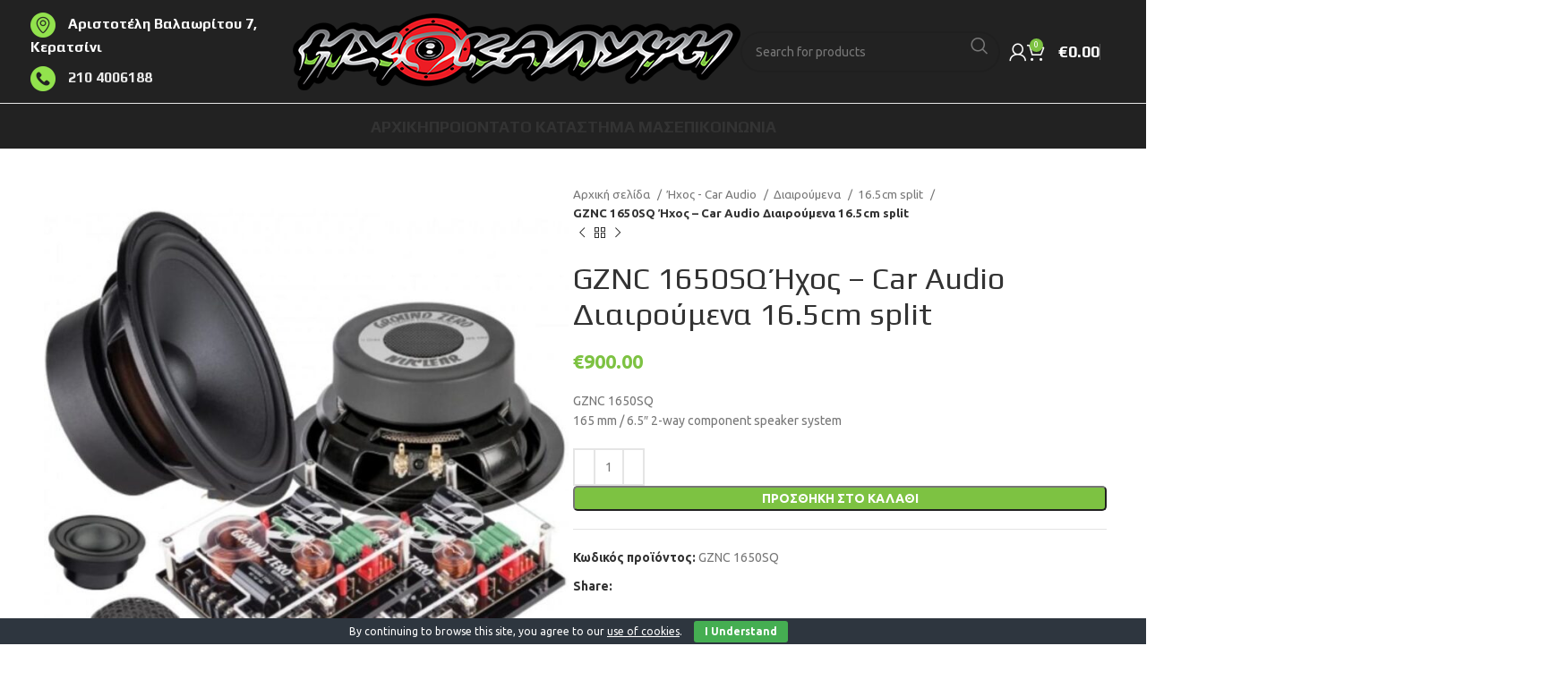

--- FILE ---
content_type: text/html; charset=UTF-8
request_url: https://ixokalipsi.systems/product/gznc-1650sq/
body_size: 30146
content:
<!DOCTYPE html>
<html lang="el">
<head>
	<meta charset="UTF-8">
	<link rel="profile" href="https://gmpg.org/xfn/11">
	<link rel="pingback" href="https://ixokalipsi.systems/xmlrpc.php">

	<title>GZNC 1650SQ Ήχος &#8211; Car Audio  Διαιρούμενα  16.5cm split &#8211; Ηχοκάλυψη</title>
<meta name='robots' content='max-image-preview:large' />
<link rel='dns-prefetch' href='//fonts.googleapis.com' />
<link rel="alternate" type="application/rss+xml" title="Ροή RSS &raquo; Ηχοκάλυψη" href="https://ixokalipsi.systems/feed/" />
<link rel="alternate" type="application/rss+xml" title="Ροή Σχολίων &raquo; Ηχοκάλυψη" href="https://ixokalipsi.systems/comments/feed/" />
<link rel="alternate" title="oEmbed (JSON)" type="application/json+oembed" href="https://ixokalipsi.systems/wp-json/oembed/1.0/embed?url=https%3A%2F%2Fixokalipsi.systems%2Fproduct%2Fgznc-1650sq%2F" />
<link rel="alternate" title="oEmbed (XML)" type="text/xml+oembed" href="https://ixokalipsi.systems/wp-json/oembed/1.0/embed?url=https%3A%2F%2Fixokalipsi.systems%2Fproduct%2Fgznc-1650sq%2F&#038;format=xml" />
<style id='wp-img-auto-sizes-contain-inline-css' type='text/css'>
img:is([sizes=auto i],[sizes^="auto," i]){contain-intrinsic-size:3000px 1500px}
/*# sourceURL=wp-img-auto-sizes-contain-inline-css */
</style>
<link rel='stylesheet' id='cookie-bar-css-css' href='https://ixokalipsi.systems/wp-content/plugins/cookie-bar/css/cookie-bar.css?ver=6.9' type='text/css' media='all' />
<link rel='stylesheet' id='grmlt-plugin-css' href='https://ixokalipsi.systems/wp-content/plugins/greek-multi-tool/public/css/grmlt-plugin-public.css?ver=2.4.0' type='text/css' media='all' />
<style id='woocommerce-inline-inline-css' type='text/css'>
.woocommerce form .form-row .required { visibility: visible; }
/*# sourceURL=woocommerce-inline-inline-css */
</style>
<link rel='stylesheet' id='gateway-css' href='https://ixokalipsi.systems/wp-content/plugins/woocommerce-paypal-payments/modules/ppcp-button/assets/css/gateway.css?ver=3.3.2' type='text/css' media='all' />
<link rel='stylesheet' id='js_composer_front-css' href='https://ixokalipsi.systems/wp-content/plugins/js_composer/assets/css/js_composer.min.css?ver=8.7.1' type='text/css' media='all' />
<link rel='stylesheet' id='bootstrap-css' href='https://ixokalipsi.systems/wp-content/themes/woodmart/css/bootstrap-light.min.css?ver=7.5.1' type='text/css' media='all' />
<link rel='stylesheet' id='woodmart-style-css' href='https://ixokalipsi.systems/wp-content/themes/woodmart/css/parts/base.min.css?ver=7.5.1' type='text/css' media='all' />
<link rel='stylesheet' id='wd-widget-recent-post-comments-css' href='https://ixokalipsi.systems/wp-content/themes/woodmart/css/parts/widget-recent-post-comments.min.css?ver=7.5.1' type='text/css' media='all' />
<link rel='stylesheet' id='wd-widget-wd-recent-posts-css' href='https://ixokalipsi.systems/wp-content/themes/woodmart/css/parts/widget-wd-recent-posts.min.css?ver=7.5.1' type='text/css' media='all' />
<link rel='stylesheet' id='wd-widget-nav-css' href='https://ixokalipsi.systems/wp-content/themes/woodmart/css/parts/widget-nav.min.css?ver=7.5.1' type='text/css' media='all' />
<link rel='stylesheet' id='wd-widget-wd-layered-nav-css' href='https://ixokalipsi.systems/wp-content/themes/woodmart/css/parts/woo-widget-wd-layered-nav.min.css?ver=7.5.1' type='text/css' media='all' />
<link rel='stylesheet' id='wd-woo-mod-swatches-base-css' href='https://ixokalipsi.systems/wp-content/themes/woodmart/css/parts/woo-mod-swatches-base.min.css?ver=7.5.1' type='text/css' media='all' />
<link rel='stylesheet' id='wd-woo-mod-swatches-filter-css' href='https://ixokalipsi.systems/wp-content/themes/woodmart/css/parts/woo-mod-swatches-filter.min.css?ver=7.5.1' type='text/css' media='all' />
<link rel='stylesheet' id='wd-widget-layered-nav-stock-status-css' href='https://ixokalipsi.systems/wp-content/themes/woodmart/css/parts/woo-widget-layered-nav-stock-status.min.css?ver=7.5.1' type='text/css' media='all' />
<link rel='stylesheet' id='wd-widget-product-list-css' href='https://ixokalipsi.systems/wp-content/themes/woodmart/css/parts/woo-widget-product-list.min.css?ver=7.5.1' type='text/css' media='all' />
<link rel='stylesheet' id='wd-widget-slider-price-filter-css' href='https://ixokalipsi.systems/wp-content/themes/woodmart/css/parts/woo-widget-slider-price-filter.min.css?ver=7.5.1' type='text/css' media='all' />
<link rel='stylesheet' id='wd-revolution-slider-css' href='https://ixokalipsi.systems/wp-content/themes/woodmart/css/parts/int-rev-slider.min.css?ver=7.5.1' type='text/css' media='all' />
<link rel='stylesheet' id='wd-woo-paypal-payments-css' href='https://ixokalipsi.systems/wp-content/themes/woodmart/css/parts/int-woo-paypal-payments.min.css?ver=7.5.1' type='text/css' media='all' />
<link rel='stylesheet' id='wd-wpbakery-base-css' href='https://ixokalipsi.systems/wp-content/themes/woodmart/css/parts/int-wpb-base.min.css?ver=7.5.1' type='text/css' media='all' />
<link rel='stylesheet' id='wd-wpbakery-base-deprecated-css' href='https://ixokalipsi.systems/wp-content/themes/woodmart/css/parts/int-wpb-base-deprecated.min.css?ver=7.5.1' type='text/css' media='all' />
<link rel='stylesheet' id='wd-woocommerce-base-css' href='https://ixokalipsi.systems/wp-content/themes/woodmart/css/parts/woocommerce-base.min.css?ver=7.5.1' type='text/css' media='all' />
<link rel='stylesheet' id='wd-mod-star-rating-css' href='https://ixokalipsi.systems/wp-content/themes/woodmart/css/parts/mod-star-rating.min.css?ver=7.5.1' type='text/css' media='all' />
<link rel='stylesheet' id='wd-woo-el-track-order-css' href='https://ixokalipsi.systems/wp-content/themes/woodmart/css/parts/woo-el-track-order.min.css?ver=7.5.1' type='text/css' media='all' />
<link rel='stylesheet' id='wd-woocommerce-block-notices-css' href='https://ixokalipsi.systems/wp-content/themes/woodmart/css/parts/woo-mod-block-notices.min.css?ver=7.5.1' type='text/css' media='all' />
<link rel='stylesheet' id='wd-woo-mod-quantity-css' href='https://ixokalipsi.systems/wp-content/themes/woodmart/css/parts/woo-mod-quantity.min.css?ver=7.5.1' type='text/css' media='all' />
<link rel='stylesheet' id='wd-woo-single-prod-el-base-css' href='https://ixokalipsi.systems/wp-content/themes/woodmart/css/parts/woo-single-prod-el-base.min.css?ver=7.5.1' type='text/css' media='all' />
<link rel='stylesheet' id='wd-woo-mod-stock-status-css' href='https://ixokalipsi.systems/wp-content/themes/woodmart/css/parts/woo-mod-stock-status.min.css?ver=7.5.1' type='text/css' media='all' />
<link rel='stylesheet' id='wd-woo-mod-shop-attributes-css' href='https://ixokalipsi.systems/wp-content/themes/woodmart/css/parts/woo-mod-shop-attributes.min.css?ver=7.5.1' type='text/css' media='all' />
<link rel='stylesheet' id='child-style-css' href='https://ixokalipsi.systems/wp-content/themes/woodmart-child/style.css?ver=7.5.1' type='text/css' media='all' />
<link rel='stylesheet' id='wd-header-base-css' href='https://ixokalipsi.systems/wp-content/themes/woodmart/css/parts/header-base.min.css?ver=7.5.1' type='text/css' media='all' />
<link rel='stylesheet' id='wd-mod-tools-css' href='https://ixokalipsi.systems/wp-content/themes/woodmart/css/parts/mod-tools.min.css?ver=7.5.1' type='text/css' media='all' />
<link rel='stylesheet' id='wd-header-elements-base-css' href='https://ixokalipsi.systems/wp-content/themes/woodmart/css/parts/header-el-base.min.css?ver=7.5.1' type='text/css' media='all' />
<link rel='stylesheet' id='wd-social-icons-css' href='https://ixokalipsi.systems/wp-content/themes/woodmart/css/parts/el-social-icons.min.css?ver=7.5.1' type='text/css' media='all' />
<link rel='stylesheet' id='wd-header-search-css' href='https://ixokalipsi.systems/wp-content/themes/woodmart/css/parts/header-el-search.min.css?ver=7.5.1' type='text/css' media='all' />
<link rel='stylesheet' id='wd-header-search-form-css' href='https://ixokalipsi.systems/wp-content/themes/woodmart/css/parts/header-el-search-form.min.css?ver=7.5.1' type='text/css' media='all' />
<link rel='stylesheet' id='wd-wd-search-results-css' href='https://ixokalipsi.systems/wp-content/themes/woodmart/css/parts/wd-search-results.min.css?ver=7.5.1' type='text/css' media='all' />
<link rel='stylesheet' id='wd-wd-search-form-css' href='https://ixokalipsi.systems/wp-content/themes/woodmart/css/parts/wd-search-form.min.css?ver=7.5.1' type='text/css' media='all' />
<link rel='stylesheet' id='wd-woo-mod-login-form-css' href='https://ixokalipsi.systems/wp-content/themes/woodmart/css/parts/woo-mod-login-form.min.css?ver=7.5.1' type='text/css' media='all' />
<link rel='stylesheet' id='wd-header-my-account-css' href='https://ixokalipsi.systems/wp-content/themes/woodmart/css/parts/header-el-my-account.min.css?ver=7.5.1' type='text/css' media='all' />
<link rel='stylesheet' id='wd-header-cart-side-css' href='https://ixokalipsi.systems/wp-content/themes/woodmart/css/parts/header-el-cart-side.min.css?ver=7.5.1' type='text/css' media='all' />
<link rel='stylesheet' id='wd-header-cart-css' href='https://ixokalipsi.systems/wp-content/themes/woodmart/css/parts/header-el-cart.min.css?ver=7.5.1' type='text/css' media='all' />
<link rel='stylesheet' id='wd-widget-shopping-cart-css' href='https://ixokalipsi.systems/wp-content/themes/woodmart/css/parts/woo-widget-shopping-cart.min.css?ver=7.5.1' type='text/css' media='all' />
<link rel='stylesheet' id='wd-header-mobile-nav-dropdown-css' href='https://ixokalipsi.systems/wp-content/themes/woodmart/css/parts/header-el-mobile-nav-dropdown.min.css?ver=7.5.1' type='text/css' media='all' />
<link rel='stylesheet' id='wd-page-title-css' href='https://ixokalipsi.systems/wp-content/themes/woodmart/css/parts/page-title.min.css?ver=7.5.1' type='text/css' media='all' />
<link rel='stylesheet' id='wd-woo-single-prod-predefined-css' href='https://ixokalipsi.systems/wp-content/themes/woodmart/css/parts/woo-single-prod-predefined.min.css?ver=7.5.1' type='text/css' media='all' />
<link rel='stylesheet' id='wd-woo-single-prod-and-quick-view-predefined-css' href='https://ixokalipsi.systems/wp-content/themes/woodmart/css/parts/woo-single-prod-and-quick-view-predefined.min.css?ver=7.5.1' type='text/css' media='all' />
<link rel='stylesheet' id='wd-woo-single-prod-el-tabs-predefined-css' href='https://ixokalipsi.systems/wp-content/themes/woodmart/css/parts/woo-single-prod-el-tabs-predefined.min.css?ver=7.5.1' type='text/css' media='all' />
<link rel='stylesheet' id='wd-woo-single-prod-el-gallery-css' href='https://ixokalipsi.systems/wp-content/themes/woodmart/css/parts/woo-single-prod-el-gallery.min.css?ver=7.5.1' type='text/css' media='all' />
<link rel='stylesheet' id='wd-woo-single-prod-el-gallery-opt-thumb-left-desktop-css' href='https://ixokalipsi.systems/wp-content/themes/woodmart/css/parts/woo-single-prod-el-gallery-opt-thumb-left-desktop.min.css?ver=7.5.1' type='text/css' media='all' />
<link rel='stylesheet' id='wd-swiper-css' href='https://ixokalipsi.systems/wp-content/themes/woodmart/css/parts/lib-swiper.min.css?ver=7.5.1' type='text/css' media='all' />
<link rel='stylesheet' id='wd-swiper-arrows-css' href='https://ixokalipsi.systems/wp-content/themes/woodmart/css/parts/lib-swiper-arrows.min.css?ver=7.5.1' type='text/css' media='all' />
<link rel='stylesheet' id='wd-photoswipe-css' href='https://ixokalipsi.systems/wp-content/themes/woodmart/css/parts/lib-photoswipe.min.css?ver=7.5.1' type='text/css' media='all' />
<link rel='stylesheet' id='wd-woo-single-prod-el-navigation-css' href='https://ixokalipsi.systems/wp-content/themes/woodmart/css/parts/woo-single-prod-el-navigation.min.css?ver=7.5.1' type='text/css' media='all' />
<link rel='stylesheet' id='wd-tabs-css' href='https://ixokalipsi.systems/wp-content/themes/woodmart/css/parts/el-tabs.min.css?ver=7.5.1' type='text/css' media='all' />
<link rel='stylesheet' id='wd-woo-single-prod-el-tabs-opt-layout-tabs-css' href='https://ixokalipsi.systems/wp-content/themes/woodmart/css/parts/woo-single-prod-el-tabs-opt-layout-tabs.min.css?ver=7.5.1' type='text/css' media='all' />
<link rel='stylesheet' id='wd-accordion-css' href='https://ixokalipsi.systems/wp-content/themes/woodmart/css/parts/el-accordion.min.css?ver=7.5.1' type='text/css' media='all' />
<link rel='stylesheet' id='wd-product-loop-css' href='https://ixokalipsi.systems/wp-content/themes/woodmart/css/parts/woo-product-loop.min.css?ver=7.5.1' type='text/css' media='all' />
<link rel='stylesheet' id='wd-product-loop-base-css' href='https://ixokalipsi.systems/wp-content/themes/woodmart/css/parts/woo-product-loop-base.min.css?ver=7.5.1' type='text/css' media='all' />
<link rel='stylesheet' id='wd-woo-mod-add-btn-replace-css' href='https://ixokalipsi.systems/wp-content/themes/woodmart/css/parts/woo-mod-add-btn-replace.min.css?ver=7.5.1' type='text/css' media='all' />
<link rel='stylesheet' id='wd-mod-more-description-css' href='https://ixokalipsi.systems/wp-content/themes/woodmart/css/parts/mod-more-description.min.css?ver=7.5.1' type='text/css' media='all' />
<link rel='stylesheet' id='wd-woo-mod-product-labels-css' href='https://ixokalipsi.systems/wp-content/themes/woodmart/css/parts/woo-mod-product-labels.min.css?ver=7.5.1' type='text/css' media='all' />
<link rel='stylesheet' id='wd-woo-mod-product-labels-round-css' href='https://ixokalipsi.systems/wp-content/themes/woodmart/css/parts/woo-mod-product-labels-round.min.css?ver=7.5.1' type='text/css' media='all' />
<link rel='stylesheet' id='wd-mfp-popup-css' href='https://ixokalipsi.systems/wp-content/themes/woodmart/css/parts/lib-magnific-popup.min.css?ver=7.5.1' type='text/css' media='all' />
<link rel='stylesheet' id='wd-swiper-pagin-css' href='https://ixokalipsi.systems/wp-content/themes/woodmart/css/parts/lib-swiper-pagin.min.css?ver=7.5.1' type='text/css' media='all' />
<link rel='stylesheet' id='wd-widget-collapse-css' href='https://ixokalipsi.systems/wp-content/themes/woodmart/css/parts/opt-widget-collapse.min.css?ver=7.5.1' type='text/css' media='all' />
<link rel='stylesheet' id='wd-footer-base-css' href='https://ixokalipsi.systems/wp-content/themes/woodmart/css/parts/footer-base.min.css?ver=7.5.1' type='text/css' media='all' />
<link rel='stylesheet' id='wd-list-css' href='https://ixokalipsi.systems/wp-content/themes/woodmart/css/parts/el-list.min.css?ver=7.5.1' type='text/css' media='all' />
<link rel='stylesheet' id='wd-scroll-top-css' href='https://ixokalipsi.systems/wp-content/themes/woodmart/css/parts/opt-scrolltotop.min.css?ver=7.5.1' type='text/css' media='all' />
<link rel='stylesheet' id='xts-style-header_808989-css' href='https://ixokalipsi.systems/wp-content/uploads/2026/01/xts-header_808989-1767777178.css?ver=7.5.1' type='text/css' media='all' />
<link rel='stylesheet' id='xts-google-fonts-css' href='https://fonts.googleapis.com/css?family=Ubuntu%3A400%2C700%7CPlay%3A400%2C700&#038;ver=7.5.1' type='text/css' media='all' />
<script type="text/javascript" src="https://ixokalipsi.systems/wp-includes/js/jquery/jquery.min.js?ver=3.7.1" id="jquery-core-js"></script>
<script type="text/javascript" src="https://ixokalipsi.systems/wp-includes/js/jquery/jquery-migrate.min.js?ver=3.4.1" id="jquery-migrate-js"></script>
<script type="text/javascript" src="https://ixokalipsi.systems/wp-content/plugins/cookie-bar/js/cookie-bar.js?ver=1769429469" id="cookie-bar-js-js"></script>
<script type="text/javascript" src="https://ixokalipsi.systems/wp-content/plugins/greek-multi-tool/public/js/grmlt-plugin-public.js?ver=2.4.0" id="grmlt-plugin-js"></script>
<script type="text/javascript" src="https://ixokalipsi.systems/wp-content/plugins/woocommerce/assets/js/zoom/jquery.zoom.min.js?ver=1.7.21-wc.10.4.3" id="wc-zoom-js" defer="defer" data-wp-strategy="defer"></script>
<script type="text/javascript" id="wc-single-product-js-extra">
/* <![CDATA[ */
var wc_single_product_params = {"i18n_required_rating_text":"\u03a0\u03b1\u03c1\u03b1\u03ba\u03b1\u03bb\u03bf\u03cd\u03bc\u03b5, \u03b5\u03c0\u03b9\u03bb\u03ad\u03be\u03c4\u03b5 \u03bc\u03af\u03b1 \u03b2\u03b1\u03b8\u03bc\u03bf\u03bb\u03bf\u03b3\u03af\u03b1","i18n_rating_options":["1 \u03b1\u03c0\u03cc 5 \u03b1\u03c3\u03c4\u03ad\u03c1\u03b9\u03b1","2 \u03b1\u03c0\u03cc 5 \u03b1\u03c3\u03c4\u03ad\u03c1\u03b9\u03b1","3 \u03b1\u03c0\u03cc 5 \u03b1\u03c3\u03c4\u03ad\u03c1\u03b9\u03b1","4 \u03b1\u03c0\u03cc 5 \u03b1\u03c3\u03c4\u03ad\u03c1\u03b9\u03b1","5 \u03b1\u03c0\u03cc 5 \u03b1\u03c3\u03c4\u03ad\u03c1\u03b9\u03b1"],"i18n_product_gallery_trigger_text":"View full-screen image gallery","review_rating_required":"yes","flexslider":{"rtl":false,"animation":"slide","smoothHeight":true,"directionNav":false,"controlNav":"thumbnails","slideshow":false,"animationSpeed":500,"animationLoop":false,"allowOneSlide":false},"zoom_enabled":"","zoom_options":[],"photoswipe_enabled":"","photoswipe_options":{"shareEl":false,"closeOnScroll":false,"history":false,"hideAnimationDuration":0,"showAnimationDuration":0},"flexslider_enabled":""};
//# sourceURL=wc-single-product-js-extra
/* ]]> */
</script>
<script type="text/javascript" src="https://ixokalipsi.systems/wp-content/plugins/woocommerce/assets/js/frontend/single-product.min.js?ver=10.4.3" id="wc-single-product-js" defer="defer" data-wp-strategy="defer"></script>
<script type="text/javascript" src="https://ixokalipsi.systems/wp-content/plugins/woocommerce/assets/js/jquery-blockui/jquery.blockUI.min.js?ver=2.7.0-wc.10.4.3" id="wc-jquery-blockui-js" defer="defer" data-wp-strategy="defer"></script>
<script type="text/javascript" src="https://ixokalipsi.systems/wp-content/plugins/woocommerce/assets/js/js-cookie/js.cookie.min.js?ver=2.1.4-wc.10.4.3" id="wc-js-cookie-js" defer="defer" data-wp-strategy="defer"></script>
<script type="text/javascript" id="woocommerce-js-extra">
/* <![CDATA[ */
var woocommerce_params = {"ajax_url":"/wp-admin/admin-ajax.php","wc_ajax_url":"/?wc-ajax=%%endpoint%%","i18n_password_show":"\u0395\u03bc\u03c6\u03ac\u03bd\u03b9\u03c3\u03b7 \u03c3\u03c5\u03bd\u03b8\u03b7\u03bc\u03b1\u03c4\u03b9\u03ba\u03bf\u03cd","i18n_password_hide":"\u0391\u03c0\u03cc\u03ba\u03c1\u03c5\u03c8\u03b7 \u03c3\u03c5\u03bd\u03b8\u03b7\u03bc\u03b1\u03c4\u03b9\u03ba\u03bf\u03cd"};
//# sourceURL=woocommerce-js-extra
/* ]]> */
</script>
<script type="text/javascript" src="https://ixokalipsi.systems/wp-content/plugins/woocommerce/assets/js/frontend/woocommerce.min.js?ver=10.4.3" id="woocommerce-js" defer="defer" data-wp-strategy="defer"></script>
<script type="text/javascript" src="https://ixokalipsi.systems/wp-content/plugins/greek-multi-tool/admin/functions/function.js?ver=6.9" id="grmlt_custom_js-js"></script>
<script type="text/javascript" src="https://ixokalipsi.systems/wp-content/themes/woodmart/js/libs/device.min.js?ver=7.5.1" id="wd-device-library-js"></script>
<script type="text/javascript" src="https://ixokalipsi.systems/wp-content/themes/woodmart/js/scripts/global/scrollBar.min.js?ver=7.5.1" id="wd-scrollbar-js"></script>
<script></script><link rel="https://api.w.org/" href="https://ixokalipsi.systems/wp-json/" /><link rel="alternate" title="JSON" type="application/json" href="https://ixokalipsi.systems/wp-json/wp/v2/product/110685" /><link rel="EditURI" type="application/rsd+xml" title="RSD" href="https://ixokalipsi.systems/xmlrpc.php?rsd" />
<meta name="generator" content="WordPress 6.9" />
<meta name="generator" content="WooCommerce 10.4.3" />
<link rel="canonical" href="https://ixokalipsi.systems/product/gznc-1650sq/" />
<link rel='shortlink' href='https://ixokalipsi.systems/?p=110685' />
<!-- Google site verification - Google for WooCommerce -->
<meta name="google-site-verification" content="XmpYqE9d5Stl9qsYYOIbDNEEK2YMorIE5GIawL24Ivg" />
					<meta name="viewport" content="width=device-width, initial-scale=1.0, maximum-scale=1.0, user-scalable=no">
										<noscript><style>.woocommerce-product-gallery{ opacity: 1 !important; }</style></noscript>
	<style type="text/css">.recentcomments a{display:inline !important;padding:0 !important;margin:0 !important;}</style><meta name="generator" content="Powered by WPBakery Page Builder - drag and drop page builder for WordPress."/>
<meta name="generator" content="Powered by Slider Revolution 6.7.38 - responsive, Mobile-Friendly Slider Plugin for WordPress with comfortable drag and drop interface." />
<link rel="icon" href="https://ixokalipsi.systems/wp-content/uploads/2022/06/cropped-logo-32x32.webp" sizes="32x32" />
<link rel="icon" href="https://ixokalipsi.systems/wp-content/uploads/2022/06/cropped-logo-192x192.webp" sizes="192x192" />
<link rel="apple-touch-icon" href="https://ixokalipsi.systems/wp-content/uploads/2022/06/cropped-logo-180x180.webp" />
<meta name="msapplication-TileImage" content="https://ixokalipsi.systems/wp-content/uploads/2022/06/cropped-logo-270x270.webp" />
<script>function setREVStartSize(e){
			//window.requestAnimationFrame(function() {
				window.RSIW = window.RSIW===undefined ? window.innerWidth : window.RSIW;
				window.RSIH = window.RSIH===undefined ? window.innerHeight : window.RSIH;
				try {
					var pw = document.getElementById(e.c).parentNode.offsetWidth,
						newh;
					pw = pw===0 || isNaN(pw) || (e.l=="fullwidth" || e.layout=="fullwidth") ? window.RSIW : pw;
					e.tabw = e.tabw===undefined ? 0 : parseInt(e.tabw);
					e.thumbw = e.thumbw===undefined ? 0 : parseInt(e.thumbw);
					e.tabh = e.tabh===undefined ? 0 : parseInt(e.tabh);
					e.thumbh = e.thumbh===undefined ? 0 : parseInt(e.thumbh);
					e.tabhide = e.tabhide===undefined ? 0 : parseInt(e.tabhide);
					e.thumbhide = e.thumbhide===undefined ? 0 : parseInt(e.thumbhide);
					e.mh = e.mh===undefined || e.mh=="" || e.mh==="auto" ? 0 : parseInt(e.mh,0);
					if(e.layout==="fullscreen" || e.l==="fullscreen")
						newh = Math.max(e.mh,window.RSIH);
					else{
						e.gw = Array.isArray(e.gw) ? e.gw : [e.gw];
						for (var i in e.rl) if (e.gw[i]===undefined || e.gw[i]===0) e.gw[i] = e.gw[i-1];
						e.gh = e.el===undefined || e.el==="" || (Array.isArray(e.el) && e.el.length==0)? e.gh : e.el;
						e.gh = Array.isArray(e.gh) ? e.gh : [e.gh];
						for (var i in e.rl) if (e.gh[i]===undefined || e.gh[i]===0) e.gh[i] = e.gh[i-1];
											
						var nl = new Array(e.rl.length),
							ix = 0,
							sl;
						e.tabw = e.tabhide>=pw ? 0 : e.tabw;
						e.thumbw = e.thumbhide>=pw ? 0 : e.thumbw;
						e.tabh = e.tabhide>=pw ? 0 : e.tabh;
						e.thumbh = e.thumbhide>=pw ? 0 : e.thumbh;
						for (var i in e.rl) nl[i] = e.rl[i]<window.RSIW ? 0 : e.rl[i];
						sl = nl[0];
						for (var i in nl) if (sl>nl[i] && nl[i]>0) { sl = nl[i]; ix=i;}
						var m = pw>(e.gw[ix]+e.tabw+e.thumbw) ? 1 : (pw-(e.tabw+e.thumbw)) / (e.gw[ix]);
						newh =  (e.gh[ix] * m) + (e.tabh + e.thumbh);
					}
					var el = document.getElementById(e.c);
					if (el!==null && el) el.style.height = newh+"px";
					el = document.getElementById(e.c+"_wrapper");
					if (el!==null && el) {
						el.style.height = newh+"px";
						el.style.display = "block";
					}
				} catch(e){
					console.log("Failure at Presize of Slider:" + e)
				}
			//});
		  };</script>
<style>
		
		</style><noscript><style> .wpb_animate_when_almost_visible { opacity: 1; }</style></noscript>			<style id="wd-style-theme_settings_default-css" data-type="wd-style-theme_settings_default">
				@font-face {
	font-weight: normal;
	font-style: normal;
	font-family: "woodmart-font";
	src: url("//ixokalipsi.systems/wp-content/themes/woodmart/fonts/woodmart-font-1-400.woff2?v=7.5.1") format("woff2");
}

:root {
	--wd-text-font: "Ubuntu", Arial, Helvetica, sans-serif;
	--wd-text-font-weight: 400;
	--wd-text-color: #777777;
	--wd-text-font-size: 14px;
	--wd-title-font: "Play", Arial, Helvetica, sans-serif;
	--wd-title-font-weight: 700;
	--wd-title-color: #242424;
	--wd-entities-title-font: "Play", Arial, Helvetica, sans-serif;
	--wd-entities-title-font-weight: 500;
	--wd-entities-title-color: #333333;
	--wd-entities-title-color-hover: rgb(51 51 51 / 65%);
	--wd-alternative-font: 'Trebuchet MS', Helvetica, sans-serif;
	--wd-widget-title-font: "Play", Arial, Helvetica, sans-serif;
	--wd-widget-title-font-weight: 700;
	--wd-widget-title-transform: uppercase;
	--wd-widget-title-color: #333;
	--wd-widget-title-font-size: 18px;
	--wd-header-el-font: "Play", Arial, Helvetica, sans-serif;
	--wd-header-el-font-weight: 700;
	--wd-header-el-transform: uppercase;
	--wd-header-el-font-size: 18px;
	--wd-primary-color: rgb(125,194,66);
	--wd-alternative-color: rgb(237,28,36);
	--wd-link-color: #333333;
	--wd-link-color-hover: #242424;
	--btn-default-bgcolor: #f7f7f7;
	--btn-default-bgcolor-hover: #efefef;
	--btn-accented-bgcolor: rgb(125,194,66);
	--btn-accented-bgcolor-hover: rgb(24,32,46);
	--wd-form-brd-width: 2px;
	--notices-success-bg: #459647;
	--notices-success-color: #fff;
	--notices-warning-bg: #E0B252;
	--notices-warning-color: #fff;
}
.woodmart-woocommerce-layered-nav .wd-scroll-content {
	max-height: 223px;
}
.wd-popup.wd-age-verify {
	--wd-popup-width: 500px;
}
.wd-popup.wd-promo-popup {
	background-color: #111111;
	background-image: url(https://gregorysound.gr/wp-content/uploads/2021/08/electronics-2-popup.jpg);
	background-repeat: no-repeat;
	background-size: cover;
	background-position: center center;
	--wd-popup-width: 800px;
}
.page-title-default {
	background-color: rgb(34,34,34);
	background-image: none;
	background-size: cover;
	background-position: center center;
}
.footer-container {
	background-color: rgb(34,34,34);
	background-image: none;
}
.wd-popup.popup-quick-view {
	--wd-popup-width: 920px;
}
:root{
--wd-container-w: 1222px;
--wd-form-brd-radius: 35px;
--btn-default-color: #333;
--btn-default-color-hover: #333;
--btn-accented-color: #fff;
--btn-accented-color-hover: #fff;
--btn-default-brd-radius: 35px;
--btn-default-box-shadow: none;
--btn-default-box-shadow-hover: none;
--btn-accented-brd-radius: 5px;
--btn-accented-box-shadow: none;
--btn-accented-box-shadow-hover: none;
--wd-brd-radius: 0px;
}

@media (min-width: 1222px) {
[data-vc-full-width]:not([data-vc-stretch-content]),
:is(.vc_section, .vc_row).wd-section-stretch {
padding-left: calc((100vw - 1222px - var(--wd-sticky-nav-w) - var(--wd-scroll-w)) / 2);
padding-right: calc((100vw - 1222px - var(--wd-sticky-nav-w) - var(--wd-scroll-w)) / 2);
}
}


h6 {
 font-size:16px
}
.pswp__item {
  background-color: #fff;
}
body.single .product_meta > span.posted_in {
display:none;
}			</style>
			<style id='global-styles-inline-css' type='text/css'>
:root{--wp--preset--aspect-ratio--square: 1;--wp--preset--aspect-ratio--4-3: 4/3;--wp--preset--aspect-ratio--3-4: 3/4;--wp--preset--aspect-ratio--3-2: 3/2;--wp--preset--aspect-ratio--2-3: 2/3;--wp--preset--aspect-ratio--16-9: 16/9;--wp--preset--aspect-ratio--9-16: 9/16;--wp--preset--color--black: #000000;--wp--preset--color--cyan-bluish-gray: #abb8c3;--wp--preset--color--white: #ffffff;--wp--preset--color--pale-pink: #f78da7;--wp--preset--color--vivid-red: #cf2e2e;--wp--preset--color--luminous-vivid-orange: #ff6900;--wp--preset--color--luminous-vivid-amber: #fcb900;--wp--preset--color--light-green-cyan: #7bdcb5;--wp--preset--color--vivid-green-cyan: #00d084;--wp--preset--color--pale-cyan-blue: #8ed1fc;--wp--preset--color--vivid-cyan-blue: #0693e3;--wp--preset--color--vivid-purple: #9b51e0;--wp--preset--gradient--vivid-cyan-blue-to-vivid-purple: linear-gradient(135deg,rgb(6,147,227) 0%,rgb(155,81,224) 100%);--wp--preset--gradient--light-green-cyan-to-vivid-green-cyan: linear-gradient(135deg,rgb(122,220,180) 0%,rgb(0,208,130) 100%);--wp--preset--gradient--luminous-vivid-amber-to-luminous-vivid-orange: linear-gradient(135deg,rgb(252,185,0) 0%,rgb(255,105,0) 100%);--wp--preset--gradient--luminous-vivid-orange-to-vivid-red: linear-gradient(135deg,rgb(255,105,0) 0%,rgb(207,46,46) 100%);--wp--preset--gradient--very-light-gray-to-cyan-bluish-gray: linear-gradient(135deg,rgb(238,238,238) 0%,rgb(169,184,195) 100%);--wp--preset--gradient--cool-to-warm-spectrum: linear-gradient(135deg,rgb(74,234,220) 0%,rgb(151,120,209) 20%,rgb(207,42,186) 40%,rgb(238,44,130) 60%,rgb(251,105,98) 80%,rgb(254,248,76) 100%);--wp--preset--gradient--blush-light-purple: linear-gradient(135deg,rgb(255,206,236) 0%,rgb(152,150,240) 100%);--wp--preset--gradient--blush-bordeaux: linear-gradient(135deg,rgb(254,205,165) 0%,rgb(254,45,45) 50%,rgb(107,0,62) 100%);--wp--preset--gradient--luminous-dusk: linear-gradient(135deg,rgb(255,203,112) 0%,rgb(199,81,192) 50%,rgb(65,88,208) 100%);--wp--preset--gradient--pale-ocean: linear-gradient(135deg,rgb(255,245,203) 0%,rgb(182,227,212) 50%,rgb(51,167,181) 100%);--wp--preset--gradient--electric-grass: linear-gradient(135deg,rgb(202,248,128) 0%,rgb(113,206,126) 100%);--wp--preset--gradient--midnight: linear-gradient(135deg,rgb(2,3,129) 0%,rgb(40,116,252) 100%);--wp--preset--font-size--small: 13px;--wp--preset--font-size--medium: 20px;--wp--preset--font-size--large: 36px;--wp--preset--font-size--x-large: 42px;--wp--preset--spacing--20: 0.44rem;--wp--preset--spacing--30: 0.67rem;--wp--preset--spacing--40: 1rem;--wp--preset--spacing--50: 1.5rem;--wp--preset--spacing--60: 2.25rem;--wp--preset--spacing--70: 3.38rem;--wp--preset--spacing--80: 5.06rem;--wp--preset--shadow--natural: 6px 6px 9px rgba(0, 0, 0, 0.2);--wp--preset--shadow--deep: 12px 12px 50px rgba(0, 0, 0, 0.4);--wp--preset--shadow--sharp: 6px 6px 0px rgba(0, 0, 0, 0.2);--wp--preset--shadow--outlined: 6px 6px 0px -3px rgb(255, 255, 255), 6px 6px rgb(0, 0, 0);--wp--preset--shadow--crisp: 6px 6px 0px rgb(0, 0, 0);}:where(.is-layout-flex){gap: 0.5em;}:where(.is-layout-grid){gap: 0.5em;}body .is-layout-flex{display: flex;}.is-layout-flex{flex-wrap: wrap;align-items: center;}.is-layout-flex > :is(*, div){margin: 0;}body .is-layout-grid{display: grid;}.is-layout-grid > :is(*, div){margin: 0;}:where(.wp-block-columns.is-layout-flex){gap: 2em;}:where(.wp-block-columns.is-layout-grid){gap: 2em;}:where(.wp-block-post-template.is-layout-flex){gap: 1.25em;}:where(.wp-block-post-template.is-layout-grid){gap: 1.25em;}.has-black-color{color: var(--wp--preset--color--black) !important;}.has-cyan-bluish-gray-color{color: var(--wp--preset--color--cyan-bluish-gray) !important;}.has-white-color{color: var(--wp--preset--color--white) !important;}.has-pale-pink-color{color: var(--wp--preset--color--pale-pink) !important;}.has-vivid-red-color{color: var(--wp--preset--color--vivid-red) !important;}.has-luminous-vivid-orange-color{color: var(--wp--preset--color--luminous-vivid-orange) !important;}.has-luminous-vivid-amber-color{color: var(--wp--preset--color--luminous-vivid-amber) !important;}.has-light-green-cyan-color{color: var(--wp--preset--color--light-green-cyan) !important;}.has-vivid-green-cyan-color{color: var(--wp--preset--color--vivid-green-cyan) !important;}.has-pale-cyan-blue-color{color: var(--wp--preset--color--pale-cyan-blue) !important;}.has-vivid-cyan-blue-color{color: var(--wp--preset--color--vivid-cyan-blue) !important;}.has-vivid-purple-color{color: var(--wp--preset--color--vivid-purple) !important;}.has-black-background-color{background-color: var(--wp--preset--color--black) !important;}.has-cyan-bluish-gray-background-color{background-color: var(--wp--preset--color--cyan-bluish-gray) !important;}.has-white-background-color{background-color: var(--wp--preset--color--white) !important;}.has-pale-pink-background-color{background-color: var(--wp--preset--color--pale-pink) !important;}.has-vivid-red-background-color{background-color: var(--wp--preset--color--vivid-red) !important;}.has-luminous-vivid-orange-background-color{background-color: var(--wp--preset--color--luminous-vivid-orange) !important;}.has-luminous-vivid-amber-background-color{background-color: var(--wp--preset--color--luminous-vivid-amber) !important;}.has-light-green-cyan-background-color{background-color: var(--wp--preset--color--light-green-cyan) !important;}.has-vivid-green-cyan-background-color{background-color: var(--wp--preset--color--vivid-green-cyan) !important;}.has-pale-cyan-blue-background-color{background-color: var(--wp--preset--color--pale-cyan-blue) !important;}.has-vivid-cyan-blue-background-color{background-color: var(--wp--preset--color--vivid-cyan-blue) !important;}.has-vivid-purple-background-color{background-color: var(--wp--preset--color--vivid-purple) !important;}.has-black-border-color{border-color: var(--wp--preset--color--black) !important;}.has-cyan-bluish-gray-border-color{border-color: var(--wp--preset--color--cyan-bluish-gray) !important;}.has-white-border-color{border-color: var(--wp--preset--color--white) !important;}.has-pale-pink-border-color{border-color: var(--wp--preset--color--pale-pink) !important;}.has-vivid-red-border-color{border-color: var(--wp--preset--color--vivid-red) !important;}.has-luminous-vivid-orange-border-color{border-color: var(--wp--preset--color--luminous-vivid-orange) !important;}.has-luminous-vivid-amber-border-color{border-color: var(--wp--preset--color--luminous-vivid-amber) !important;}.has-light-green-cyan-border-color{border-color: var(--wp--preset--color--light-green-cyan) !important;}.has-vivid-green-cyan-border-color{border-color: var(--wp--preset--color--vivid-green-cyan) !important;}.has-pale-cyan-blue-border-color{border-color: var(--wp--preset--color--pale-cyan-blue) !important;}.has-vivid-cyan-blue-border-color{border-color: var(--wp--preset--color--vivid-cyan-blue) !important;}.has-vivid-purple-border-color{border-color: var(--wp--preset--color--vivid-purple) !important;}.has-vivid-cyan-blue-to-vivid-purple-gradient-background{background: var(--wp--preset--gradient--vivid-cyan-blue-to-vivid-purple) !important;}.has-light-green-cyan-to-vivid-green-cyan-gradient-background{background: var(--wp--preset--gradient--light-green-cyan-to-vivid-green-cyan) !important;}.has-luminous-vivid-amber-to-luminous-vivid-orange-gradient-background{background: var(--wp--preset--gradient--luminous-vivid-amber-to-luminous-vivid-orange) !important;}.has-luminous-vivid-orange-to-vivid-red-gradient-background{background: var(--wp--preset--gradient--luminous-vivid-orange-to-vivid-red) !important;}.has-very-light-gray-to-cyan-bluish-gray-gradient-background{background: var(--wp--preset--gradient--very-light-gray-to-cyan-bluish-gray) !important;}.has-cool-to-warm-spectrum-gradient-background{background: var(--wp--preset--gradient--cool-to-warm-spectrum) !important;}.has-blush-light-purple-gradient-background{background: var(--wp--preset--gradient--blush-light-purple) !important;}.has-blush-bordeaux-gradient-background{background: var(--wp--preset--gradient--blush-bordeaux) !important;}.has-luminous-dusk-gradient-background{background: var(--wp--preset--gradient--luminous-dusk) !important;}.has-pale-ocean-gradient-background{background: var(--wp--preset--gradient--pale-ocean) !important;}.has-electric-grass-gradient-background{background: var(--wp--preset--gradient--electric-grass) !important;}.has-midnight-gradient-background{background: var(--wp--preset--gradient--midnight) !important;}.has-small-font-size{font-size: var(--wp--preset--font-size--small) !important;}.has-medium-font-size{font-size: var(--wp--preset--font-size--medium) !important;}.has-large-font-size{font-size: var(--wp--preset--font-size--large) !important;}.has-x-large-font-size{font-size: var(--wp--preset--font-size--x-large) !important;}
/*# sourceURL=global-styles-inline-css */
</style>
<link rel='stylesheet' id='vc_google_fonts_fira_sans300300italic400400italic500500italic700700italic-css' href='https://fonts.googleapis.com/css?family=Fira+Sans%3A300%2C300italic%2C400%2C400italic%2C500%2C500italic%2C700%2C700italic&#038;ver=8.7.1' type='text/css' media='all' />
<link rel='stylesheet' id='vc_font_awesome_5_shims-css' href='https://ixokalipsi.systems/wp-content/plugins/js_composer/assets/lib/vendor/dist/@fortawesome/fontawesome-free/css/v4-shims.min.css?ver=8.7.1' type='text/css' media='all' />
<link rel='stylesheet' id='vc_font_awesome_6-css' href='https://ixokalipsi.systems/wp-content/plugins/js_composer/assets/lib/vendor/dist/@fortawesome/fontawesome-free/css/all.min.css?ver=8.7.1' type='text/css' media='all' />
<style id='woodmart-inline-css-inline-css' type='text/css'>
#wd-6544c1b0b5e9f .wd-icon {color: eyJwYXJhbV90eXBlIjoid29vZG1hcnRfY29sb3JwaWNrZXIiLCJjc3NfYXJncyI6eyJjb2xvciI6WyIgLmxpc3QtaWNvbiJdfSwic2VsZWN0b3JfaWQiOiI2NTQ0YzFiMGI1ZTlmIiwiZGF0YSI6eyJkZXNrdG9wIjoiI2ZmZmZmZiJ9fQ==;}
#wd-6544c1c9d0c5b .wd-icon {color: eyJwYXJhbV90eXBlIjoid29vZG1hcnRfY29sb3JwaWNrZXIiLCJjc3NfYXJncyI6eyJjb2xvciI6WyIgLmxpc3QtaWNvbiJdfSwic2VsZWN0b3JfaWQiOiI2NTQ0YzFjOWQwYzViIiwiZGF0YSI6eyJkZXNrdG9wIjoiI2ZmZmZmZiJ9fQ==;}
#wd-6544c1e9a6441 .wd-icon {color: eyJwYXJhbV90eXBlIjoid29vZG1hcnRfY29sb3JwaWNrZXIiLCJjc3NfYXJncyI6eyJjb2xvciI6WyIgLmxpc3QtaWNvbiJdfSwic2VsZWN0b3JfaWQiOiI2NTQ0YzFlOWE2NDQxIiwiZGF0YSI6eyJkZXNrdG9wIjoiI2ZmZmZmZiJ9fQ==;}
#wd-6572ce321c553 .wd-icon {color: eyJwYXJhbV90eXBlIjoid29vZG1hcnRfY29sb3JwaWNrZXIiLCJjc3NfYXJncyI6eyJjb2xvciI6WyIgLmxpc3QtaWNvbiJdfSwic2VsZWN0b3JfaWQiOiI2NTcyY2UzMjFjNTUzIiwiZGF0YSI6eyJkZXNrdG9wIjoiI2ZmZmZmZiJ9fQ==;}
#wd-663b2319f20bc .wd-icon {color: eyJwYXJhbV90eXBlIjoid29vZG1hcnRfY29sb3JwaWNrZXIiLCJjc3NfYXJncyI6eyJjb2xvciI6WyIgLndkLWljb24iXX0sInNlbGVjdG9yX2lkIjoiNjYzYjIzMTlmMjBiYyIsImRhdGEiOnsiZGVza3RvcCI6IiNmZmZmZmYifX0=;}
#wd-663b233d71e6c .wd-icon {color: eyJwYXJhbV90eXBlIjoid29vZG1hcnRfY29sb3JwaWNrZXIiLCJjc3NfYXJncyI6eyJjb2xvciI6WyIgLndkLWljb24iXX0sInNlbGVjdG9yX2lkIjoiNjYzYjIzM2Q3MWU2YyIsImRhdGEiOnsiZGVza3RvcCI6IiNmZmZmZmYifX0=;}
#wd-663b238eef643 .wd-icon {color: eyJwYXJhbV90eXBlIjoid29vZG1hcnRfY29sb3JwaWNrZXIiLCJjc3NfYXJncyI6eyJjb2xvciI6WyIgLndkLWljb24iXX0sInNlbGVjdG9yX2lkIjoiNjYzYjIzOGVlZjY0MyIsImRhdGEiOnsiZGVza3RvcCI6IiNmZmZmZmYifX0=;}
#wd-663b23aa19039 .wd-icon {color: eyJwYXJhbV90eXBlIjoid29vZG1hcnRfY29sb3JwaWNrZXIiLCJjc3NfYXJncyI6eyJjb2xvciI6WyIgLndkLWljb24iXX0sInNlbGVjdG9yX2lkIjoiNjYzYjIzYWExOTAzOSIsImRhdGEiOnsiZGVza3RvcCI6IiNmZmZmZmYifX0=;}
/*# sourceURL=woodmart-inline-css-inline-css */
</style>
<link rel='stylesheet' id='rs-plugin-settings-css' href='//ixokalipsi.systems/wp-content/plugins/revslider/sr6/assets/css/rs6.css?ver=6.7.38' type='text/css' media='all' />
<style id='rs-plugin-settings-inline-css' type='text/css'>
#rs-demo-id {}
/*# sourceURL=rs-plugin-settings-inline-css */
</style>
</head>

<body class="wp-singular product-template-default single single-product postid-110685 wp-custom-logo wp-theme-woodmart wp-child-theme-woodmart-child theme-woodmart woocommerce woocommerce-page woocommerce-no-js wrapper-full-width  woodmart-product-design-default categories-accordion-on woodmart-archive-shop woodmart-ajax-shop-on offcanvas-sidebar-mobile offcanvas-sidebar-tablet wpb-js-composer js-comp-ver-8.7.1 vc_responsive">
			<script type="text/javascript" id="wd-flicker-fix">// Flicker fix.</script>	
	
	<div class="website-wrapper">
									<header class="whb-header whb-header_808989 whb-full-width whb-sticky-shadow whb-scroll-slide whb-sticky-clone whb-hide-on-scroll">
					<div class="whb-main-header">
	
<div class="whb-row whb-top-bar whb-not-sticky-row whb-with-bg whb-border-fullwidth whb-color-light whb-hidden-desktop whb-hidden-mobile whb-flex-equal-sides">
	<div class="container">
		<div class="whb-flex-row whb-top-bar-inner">
			<div class="whb-column whb-col-left whb-visible-lg whb-empty-column">
	</div>
<div class="whb-column whb-col-center whb-visible-lg whb-empty-column">
	</div>
<div class="whb-column whb-col-right whb-visible-lg whb-empty-column">
	</div>
<div class="whb-column whb-col-mobile whb-hidden-lg">
	
<div class="wd-header-text set-cont-mb-s reset-last-child "><h5><span style="color: #ff5e2b;">Διεύθυνση: </span><span style="color: #ffffff;"><a style="color: #ffffff;" href="https://goo.gl/maps/i1sxuxjSJxbMxuCi8" rel="nofollow">Λαγκαδά 203, Θεσσαλονίκη</a></span></h5></div>

<div class="wd-header-text set-cont-mb-s reset-last-child "><h5><span style="color: #ff5e2b;">Τηλέφωνο:</span><a href="tel:2311244401"> 2311244401 </a></h5></div>

			<div class=" wd-social-icons  icons-design-default icons-size-small color-scheme-light social-follow social-form-circle text-center">

				
									<a rel="noopener noreferrer nofollow" href="https://www.facebook.com/IXOKALIPSI" target="_blank" class=" wd-social-icon social-facebook" aria-label="Facebook social link">
						<span class="wd-icon"></span>
											</a>
				
				
				
									<a rel="noopener noreferrer nofollow" href="https://www.instagram.com/ixokalipsi.sound.s.s/" target="_blank" class=" wd-social-icon social-instagram" aria-label="Instagram social link">
						<span class="wd-icon"></span>
											</a>
				
				
				
				
				
				
				
				
				
				
				
				
				
				
								
								
				
				
								
				
			</div>

		</div>
		</div>
	</div>
</div>

<div class="whb-row whb-general-header whb-not-sticky-row whb-with-bg whb-border-fullwidth whb-color-light whb-flex-equal-sides">
	<div class="container">
		<div class="whb-flex-row whb-general-header-inner">
			<div class="whb-column whb-col-left whb-visible-lg">
	
<div class="wd-header-text set-cont-mb-s reset-last-child "><h5><a href="#"><img style="margin-right: 10px;" src="https://ixokalipsi.systems/wp-content/uploads/2023/11/location_icon.png" alt="map-icon" /></a> <span style="color: #ffffff;"><a style="color: #ffffff;" href="https://maps.app.goo.gl/wtR7qtiaUiEw5rqw9" target="_blank" rel="nofollow noopener"><span class="LrzXr">Αριστοτέλη Βαλαωρίτου 7, Κερατσίνι</span></a></span></h5>
<h5><a href="tel:(480) 555-0103"><img style="margin-right: 10px;" src="https://ixokalipsi.systems/wp-content/uploads/2023/11/phone_icon.png" alt="phone-icon" /></a><a href="tel:2104006188"> 210 4006188</a></h5></div>
</div>
<div class="whb-column whb-col-center whb-visible-lg">
	<div class="site-logo">
	<a href="https://ixokalipsi.systems/" class="wd-logo wd-main-logo" rel="home" aria-label="Site logo">
		<img width="500" height="86" src="https://ixokalipsi.systems/wp-content/uploads/2023/10/ixokalipsi_logo_500x86.png" class="attachment-full size-full" alt="" style="max-width:500px;" decoding="async" srcset="https://ixokalipsi.systems/wp-content/uploads/2023/10/ixokalipsi_logo_500x86.png 500w, https://ixokalipsi.systems/wp-content/uploads/2023/10/ixokalipsi_logo_500x86-400x69.png 400w, https://ixokalipsi.systems/wp-content/uploads/2023/10/ixokalipsi_logo_500x86-430x74.png 430w, https://ixokalipsi.systems/wp-content/uploads/2023/10/ixokalipsi_logo_500x86-150x26.png 150w" sizes="(max-width: 500px) 100vw, 500px" />	</a>
	</div>
</div>
<div class="whb-column whb-col-right whb-visible-lg">
				<div class="wd-search-form wd-header-search-form wd-display-form whb-9x1ytaxq7aphtb3npidp">
				
				
				<form role="search" method="get" class="searchform  wd-style-default wd-cat-style-bordered woodmart-ajax-search" action="https://ixokalipsi.systems/"  data-thumbnail="1" data-price="1" data-post_type="product" data-count="20" data-sku="0" data-symbols_count="3">
					<input type="text" class="s" placeholder="Search for products" value="" name="s" aria-label="Search" title="Search for products" required/>
					<input type="hidden" name="post_type" value="product">
										<button type="submit" class="searchsubmit">
						<span>
							Search						</span>
											</button>
				</form>

				
				
									<div class="search-results-wrapper">
						<div class="wd-dropdown-results wd-scroll wd-dropdown">
							<div class="wd-scroll-content"></div>
						</div>
					</div>
				
				
							</div>
		<div class="whb-space-element " style="width:15px;"></div><div class="wd-header-my-account wd-tools-element wd-event-hover wd-design-1 wd-account-style-icon whb-vssfpylqqax9pvkfnxoz">
			<a href="https://ixokalipsi.systems/my-account/" title="My account">
			
				<span class="wd-tools-icon">
									</span>
				<span class="wd-tools-text">
				Login / Register			</span>

					</a>

			</div>

<div class="wd-header-cart wd-tools-element wd-design-2 cart-widget-opener whb-nedhm962r512y1xz9j06">
	<a href="https://ixokalipsi.systems/cart/" title="Shopping cart">
		
			<span class="wd-tools-icon">
															<span class="wd-cart-number wd-tools-count">0 <span>items</span></span>
									</span>
			<span class="wd-tools-text">
				
										<span class="wd-cart-subtotal"><span class="woocommerce-Price-amount amount"><bdi><span class="woocommerce-Price-currencySymbol">&euro;</span>0.00</bdi></span></span>
					</span>

			</a>
	</div>
<div class="wd-header-divider wd-full-height "></div>
			<div class=" wd-social-icons  icons-design-default icons-size-small color-scheme-light social-follow social-form-circle text-center">

				
									<a rel="noopener noreferrer nofollow" href="https://www.facebook.com/IXOKALIPSI" target="_blank" class=" wd-social-icon social-facebook" aria-label="Facebook social link">
						<span class="wd-icon"></span>
											</a>
				
				
				
									<a rel="noopener noreferrer nofollow" href="https://www.instagram.com/ixokalipsi.sound.s.s/" target="_blank" class=" wd-social-icon social-instagram" aria-label="Instagram social link">
						<span class="wd-icon"></span>
											</a>
				
				
				
				
				
				
				
				
				
				
				
				
				
				
								
								
				
				
								
				
			</div>

		</div>
<div class="whb-column whb-mobile-left whb-hidden-lg">
	<div class="wd-tools-element wd-header-mobile-nav wd-style-icon wd-design-6 whb-g1k0m1tib7raxrwkm1t3">
	<a href="#" rel="nofollow" aria-label="Open mobile menu">
		
		<span class="wd-tools-icon">
					</span>

		<span class="wd-tools-text">Menu</span>

			</a>
</div><!--END wd-header-mobile-nav--></div>
<div class="whb-column whb-mobile-center whb-hidden-lg">
	<div class="site-logo">
	<a href="https://ixokalipsi.systems/" class="wd-logo wd-main-logo" rel="home" aria-label="Site logo">
		<img width="500" height="86" src="https://ixokalipsi.systems/wp-content/uploads/2023/10/ixokalipsi_logo_500x86.png" class="attachment-full size-full" alt="" style="max-width:191px;" decoding="async" srcset="https://ixokalipsi.systems/wp-content/uploads/2023/10/ixokalipsi_logo_500x86.png 500w, https://ixokalipsi.systems/wp-content/uploads/2023/10/ixokalipsi_logo_500x86-400x69.png 400w, https://ixokalipsi.systems/wp-content/uploads/2023/10/ixokalipsi_logo_500x86-430x74.png 430w, https://ixokalipsi.systems/wp-content/uploads/2023/10/ixokalipsi_logo_500x86-150x26.png 150w" sizes="(max-width: 500px) 100vw, 500px" />	</a>
	</div>
</div>
<div class="whb-column whb-mobile-right whb-hidden-lg">
	<div class="wd-header-my-account wd-tools-element wd-event-hover wd-design-1 wd-account-style-icon whb-3g3r9qsy3rvgfc8k07t3">
			<a href="https://ixokalipsi.systems/my-account/" title="My account">
			
				<span class="wd-tools-icon">
									</span>
				<span class="wd-tools-text">
				Login / Register			</span>

					</a>

			</div>

<div class="wd-header-cart wd-tools-element wd-design-5 cart-widget-opener whb-trk5sfmvib0ch1s1qbtc">
	<a href="https://ixokalipsi.systems/cart/" title="Shopping cart">
		
			<span class="wd-tools-icon">
															<span class="wd-cart-number wd-tools-count">0 <span>items</span></span>
									</span>
			<span class="wd-tools-text">
				
										<span class="wd-cart-subtotal"><span class="woocommerce-Price-amount amount"><bdi><span class="woocommerce-Price-currencySymbol">&euro;</span>0.00</bdi></span></span>
					</span>

			</a>
	</div>
</div>
		</div>
	</div>
</div>

<div class="whb-row whb-header-bottom whb-not-sticky-row whb-with-bg whb-border-fullwidth whb-color-light whb-flex-flex-middle">
	<div class="container">
		<div class="whb-flex-row whb-header-bottom-inner">
			<div class="whb-column whb-col-left whb-visible-lg whb-empty-column">
	</div>
<div class="whb-column whb-col-center whb-visible-lg">
	<div class="wd-header-nav wd-header-main-nav text-center wd-design-1" role="navigation" aria-label="Main navigation">
	<ul id="menu-main-navigation" class="menu wd-nav wd-nav-main wd-style-underline wd-gap-s"><li id="menu-item-124157" class="menu-item menu-item-type-post_type menu-item-object-page menu-item-home menu-item-124157 item-level-0 menu-mega-dropdown wd-event-hover" ><a href="https://ixokalipsi.systems/" class="woodmart-nav-link"><span class="nav-link-text">Αρχική</span></a></li>
<li id="menu-item-124031" class="menu-item menu-item-type-post_type menu-item-object-page current_page_parent menu-item-124031 item-level-0 menu-mega-dropdown wd-event-hover menu-item-has-children dropdown-load-ajax dropdown-with-height" style="--wd-dropdown-height: 495px;"><a href="https://ixokalipsi.systems/shop/" class="woodmart-nav-link"><span class="nav-link-text">προιοντα</span></a>
<div class="wd-dropdown-menu wd-dropdown wd-design-full-width color-scheme-dark">

<div class="container">
<div class="dropdown-html-placeholder wd-fill" data-id="182"></div>
</div>

</div>
</li>
<li id="menu-item-124039" class="menu-item menu-item-type-post_type menu-item-object-page menu-item-124039 item-level-0 menu-simple-dropdown wd-event-hover" ><a href="https://ixokalipsi.systems/to-katastima-mas/" class="woodmart-nav-link"><span class="nav-link-text">Το Κατάστημα μας</span></a></li>
<li id="menu-item-124232" class="menu-item menu-item-type-post_type menu-item-object-page menu-item-124232 item-level-0 menu-simple-dropdown wd-event-hover" ><a href="https://ixokalipsi.systems/epikoinonia/" class="woodmart-nav-link"><span class="nav-link-text">Επικοινωνία</span></a></li>
</ul></div><!--END MAIN-NAV-->
</div>
<div class="whb-column whb-col-right whb-visible-lg whb-empty-column">
	</div>
<div class="whb-column whb-col-mobile whb-hidden-lg whb-empty-column">
	</div>
		</div>
	</div>
</div>
</div>
				</header>
			
								<div class="main-page-wrapper">
		
								
		<!-- MAIN CONTENT AREA -->
				<div class="container-fluid">
			<div class="row content-layout-wrapper align-items-start">
				
	<div class="site-content shop-content-area col-12 breadcrumbs-location-summary wd-builder-off" role="main">
	
		

<div class="container">
	</div>


<div id="product-110685" class="single-product-page single-product-content product-design-default tabs-location-standard tabs-type-tabs meta-location-add_to_cart reviews-location-tabs product-no-bg product type-product post-110685 status-publish first instock product_cat-16-5cm-split product_cat-diairoymena product_cat-ixeia product_cat-car_audio has-post-thumbnail purchasable product-type-simple">

	<div class="container">

		<div class="woocommerce-notices-wrapper"></div>
		<div class="row product-image-summary-wrap">
			<div class="product-image-summary col-lg-12 col-12 col-md-12">
				<div class="row product-image-summary-inner">
					<div class="col-lg-6 col-12 col-md-6 product-images" >
						<div class="woocommerce-product-gallery woocommerce-product-gallery--with-images woocommerce-product-gallery--columns-4 images  thumbs-position-left wd-thumbs-wrap images image-action-zoom">
	<div class="wd-carousel-container wd-gallery-images">
		<div class="wd-carousel-inner">

		
		<figure class="woocommerce-product-gallery__wrapper wd-carousel wd-grid" style="--wd-col-lg:1;--wd-col-md:1;--wd-col-sm:1;">
			<div class="wd-carousel-wrap">

			<div class="wd-carousel-item"><figure data-thumb="https://ixokalipsi.systems/wp-content/uploads/2023/05/df5367593a88e73d3d3d1cdd1498a532-150x150.jpg" class="woocommerce-product-gallery__image"><a data-elementor-open-lightbox="no" href="https://ixokalipsi.systems/wp-content/uploads/2023/05/df5367593a88e73d3d3d1cdd1498a532.jpg"><img width="700" height="700" src="https://ixokalipsi.systems/wp-content/uploads/2023/05/df5367593a88e73d3d3d1cdd1498a532-700x700.jpg" class="wp-post-image wp-post-image" alt="" title="df5367593a88e73d3d3d1cdd1498a532" data-caption="" data-src="https://ixokalipsi.systems/wp-content/uploads/2023/05/df5367593a88e73d3d3d1cdd1498a532.jpg" data-large_image="https://ixokalipsi.systems/wp-content/uploads/2023/05/df5367593a88e73d3d3d1cdd1498a532.jpg" data-large_image_width="800" data-large_image_height="800" decoding="async" fetchpriority="high" srcset="https://ixokalipsi.systems/wp-content/uploads/2023/05/df5367593a88e73d3d3d1cdd1498a532-700x700.jpg 700w, https://ixokalipsi.systems/wp-content/uploads/2023/05/df5367593a88e73d3d3d1cdd1498a532-430x430.jpg 430w, https://ixokalipsi.systems/wp-content/uploads/2023/05/df5367593a88e73d3d3d1cdd1498a532-150x150.jpg 150w, https://ixokalipsi.systems/wp-content/uploads/2023/05/df5367593a88e73d3d3d1cdd1498a532-64x64.jpg 64w, https://ixokalipsi.systems/wp-content/uploads/2023/05/df5367593a88e73d3d3d1cdd1498a532-300x300.jpg 300w, https://ixokalipsi.systems/wp-content/uploads/2023/05/df5367593a88e73d3d3d1cdd1498a532-65x64.jpg 65w, https://ixokalipsi.systems/wp-content/uploads/2023/05/df5367593a88e73d3d3d1cdd1498a532.jpg 800w" sizes="(max-width: 700px) 100vw, 700px" /></a></figure></div>
					</figure>

					<div class="wd-nav-arrows wd-pos-sep wd-hover-1 wd-custom-style wd-icon-1">
			<div class="wd-btn-arrow wd-prev wd-disabled">
				<div class="wd-arrow-inner"></div>
			</div>
			<div class="wd-btn-arrow wd-next">
				<div class="wd-arrow-inner"></div>
			</div>
		</div>
		
					<div class="product-additional-galleries">
					<div class="wd-show-product-gallery-wrap wd-action-btn wd-style-icon-bg-text wd-gallery-btn"><a href="#" rel="nofollow" class="woodmart-show-product-gallery"><span>Click to enlarge</span></a></div>
					</div>
		
		</div>

			</div>

					<div class="wd-carousel-container wd-gallery-thumb">
			<div class="wd-carousel-inner">
				<div class="wd-carousel wd-grid" style="--wd-col-lg:3;--wd-col-md:4;--wd-col-sm:3;">
					<div class="wd-carousel-wrap">
											</div>
				</div>

						<div class="wd-nav-arrows wd-thumb-nav wd-custom-style wd-pos-sep wd-icon-1">
			<div class="wd-btn-arrow wd-prev wd-disabled">
				<div class="wd-arrow-inner"></div>
			</div>
			<div class="wd-btn-arrow wd-next">
				<div class="wd-arrow-inner"></div>
			</div>
		</div>
					</div>
		</div>
	</div>
					</div>
										<div class="col-lg-6 col-12 col-md-6 text-left summary entry-summary">
						<div class="summary-inner set-mb-l reset-last-child">
															<div class="single-breadcrumbs-wrapper">
									<div class="single-breadcrumbs">
																					<div class="wd-breadcrumbs">
												<nav class="woocommerce-breadcrumb" aria-label="Breadcrumb">				<a href="https://ixokalipsi.systems" class="breadcrumb-link">
					Αρχική σελίδα				</a>
							<a href="https://ixokalipsi.systems/product-category/car_audio/" class="breadcrumb-link">
					Ήχος - Car Audio				</a>
							<a href="https://ixokalipsi.systems/product-category/car_audio/diairoymena/" class="breadcrumb-link">
					Διαιρούμενα				</a>
							<a href="https://ixokalipsi.systems/product-category/car_audio/diairoymena/16-5cm-split/" class="breadcrumb-link breadcrumb-link-last">
					16.5cm split				</a>
							<span class="breadcrumb-last">
					GZNC 1650SQ Ήχος &#8211; Car Audio  Διαιρούμενα  16.5cm split				</span>
			</nav>											</div>
																															
<div class="wd-products-nav">
			<div class="wd-event-hover">
			<a class="wd-product-nav-btn wd-btn-prev" href="https://ixokalipsi.systems/product/ps-plate/" aria-label="Previous product"></a>

			<div class="wd-dropdown">
				<a href="https://ixokalipsi.systems/product/ps-plate/" class="wd-product-nav-thumb">
					<img width="430" height="430" src="https://ixokalipsi.systems/wp-content/uploads/2023/12/1473266841862_number-plate-sensor-frame2-430x430.jpg" class="attachment-woocommerce_thumbnail size-woocommerce_thumbnail" alt="PS.PLATE." decoding="async" srcset="https://ixokalipsi.systems/wp-content/uploads/2023/12/1473266841862_number-plate-sensor-frame2-430x430.jpg 430w, https://ixokalipsi.systems/wp-content/uploads/2023/12/1473266841862_number-plate-sensor-frame2-300x300.jpg 300w, https://ixokalipsi.systems/wp-content/uploads/2023/12/1473266841862_number-plate-sensor-frame2-800x800.jpg 800w, https://ixokalipsi.systems/wp-content/uploads/2023/12/1473266841862_number-plate-sensor-frame2-150x150.jpg 150w, https://ixokalipsi.systems/wp-content/uploads/2023/12/1473266841862_number-plate-sensor-frame2-860x860.jpg 860w, https://ixokalipsi.systems/wp-content/uploads/2023/12/1473266841862_number-plate-sensor-frame2-700x700.jpg 700w, https://ixokalipsi.systems/wp-content/uploads/2023/12/1473266841862_number-plate-sensor-frame2.jpg 1000w" sizes="(max-width: 430px) 100vw, 430px" />				</a>

				<div class="wd-product-nav-desc">
					<a href="https://ixokalipsi.systems/product/ps-plate/" class="wd-entities-title">
						PS.PLATE.					</a>

					<span class="price">
						<span class="woocommerce-Price-amount amount"><span class="woocommerce-Price-currencySymbol">&euro;</span>70.00</span>					</span>
				</div>
			</div>
		</div>
	
	<a href="https://ixokalipsi.systems/shop/" class="wd-product-nav-btn wd-btn-back">
		<span>
			Back to products		</span>
	</a>

			<div class="wd-event-hover">
			<a class="wd-product-nav-btn wd-btn-next" href="https://ixokalipsi.systems/product/gzcm-6-5n-pro-2/" aria-label="Next product"></a>

			<div class="wd-dropdown">
				<a href="https://ixokalipsi.systems/product/gzcm-6-5n-pro-2/" class="wd-product-nav-thumb">
					<img width="430" height="430" src="https://ixokalipsi.systems/wp-content/uploads/2023/05/5b5056187c1894b73e29b3407608f471-430x430.jpg" class="attachment-woocommerce_thumbnail size-woocommerce_thumbnail" alt="GZCM 6.5N-PRO Ήχος - Car Audio  Ηχεία  kickwoofer" decoding="async" srcset="https://ixokalipsi.systems/wp-content/uploads/2023/05/5b5056187c1894b73e29b3407608f471-430x430.jpg 430w, https://ixokalipsi.systems/wp-content/uploads/2023/05/5b5056187c1894b73e29b3407608f471-150x150.jpg 150w, https://ixokalipsi.systems/wp-content/uploads/2023/05/5b5056187c1894b73e29b3407608f471-700x700.jpg 700w, https://ixokalipsi.systems/wp-content/uploads/2023/05/5b5056187c1894b73e29b3407608f471-64x64.jpg 64w, https://ixokalipsi.systems/wp-content/uploads/2023/05/5b5056187c1894b73e29b3407608f471-300x300.jpg 300w, https://ixokalipsi.systems/wp-content/uploads/2023/05/5b5056187c1894b73e29b3407608f471.jpg 800w" sizes="(max-width: 430px) 100vw, 430px" />				</a>

				<div class="wd-product-nav-desc">
					<a href="https://ixokalipsi.systems/product/gzcm-6-5n-pro-2/" class="wd-entities-title">
						GZCM 6.5N-PRO Ήχος - Car Audio  Ηχεία  kickwoofer					</a>

					<span class="price">
						<del aria-hidden="true"><span class="woocommerce-Price-amount amount"><span class="woocommerce-Price-currencySymbol">&euro;</span>190.00</span></del> <span class="screen-reader-text">Original price was: &euro;190.00.</span><ins aria-hidden="true"><span class="woocommerce-Price-amount amount"><span class="woocommerce-Price-currencySymbol">&euro;</span>189.50</span></ins><span class="screen-reader-text">Η τρέχουσα τιμή είναι: &euro;189.50.</span>					</span>
				</div>
			</div>
		</div>
	</div>
																			</div>
								</div>
							
							
<h1 class="product_title entry-title wd-entities-title">
	
	GZNC 1650SQ Ήχος &#8211; Car Audio  Διαιρούμενα  16.5cm split
	</h1>
<p class="price"><span class="woocommerce-Price-amount amount"><bdi><span class="woocommerce-Price-currencySymbol">&euro;</span>900.00</bdi></span></p>
<div class="woocommerce-product-details__short-description">
	<p>GZNC 1650SQ<br />
165 mm / 6.5″ 2-way component speaker system</p>
</div>
					
	
	<form class="cart" action="https://ixokalipsi.systems/product/gznc-1650sq/" method="post" enctype='multipart/form-data'>
		
		
<div class="quantity">
	
			<input type="button" value="-" class="minus" />
	
	<label class="screen-reader-text" for="quantity_697759dd20ff1">GZNC 1650SQ Ήχος - Car Audio  Διαιρούμενα  16.5cm split ποσότητα</label>
	<input
		type="number"
				id="quantity_697759dd20ff1"
		class="input-text qty text"
		value="1"
		aria-label="Ποσότητα προϊόντος"
		min="1"
		max=""
		name="quantity"

					step="1"
			placeholder=""
			inputmode="numeric"
			autocomplete="off"
			>

			<input type="button" value="+" class="plus" />
	
	</div>

		<button type="submit" name="add-to-cart" value="110685" class="single_add_to_cart_button button alt">Προσθήκη στο καλάθι</button>

			</form>

	
				<div class="ppc-button-wrapper"><div id="ppc-button-ppcp-gateway"></div></div><div id="ppcp-recaptcha-v2-container" style="margin:20px 0;"></div>
<div class="product_meta">
	
			
		<span class="sku_wrapper">
			<span class="meta-label">
				Κωδικός προϊόντος:			</span>
			<span class="sku">
				GZNC 1650SQ			</span>
		</span>
	
			<span class="posted_in"><span class="meta-label">Κατηγορίες:</span> <a href="https://ixokalipsi.systems/product-category/car_audio/diairoymena/16-5cm-split/" rel="tag">16.5cm split</a><span class="meta-sep">,</span> <a href="https://ixokalipsi.systems/product-category/car_audio/diairoymena/" rel="tag">Διαιρούμενα</a><span class="meta-sep">,</span> <a href="https://ixokalipsi.systems/product-category/car_audio/ixeia/" rel="tag">Ηχεία</a><span class="meta-sep">,</span> <a href="https://ixokalipsi.systems/product-category/car_audio/" rel="tag">Ήχος - Car Audio</a></span>	
				
	</div>

			<div class=" wd-social-icons  icons-design-default icons-size-small color-scheme-dark social-share social-form-circle product-share wd-layout-inline text-left">

									<span class="wd-label share-title">Share:</span>
				
									<a rel="noopener noreferrer nofollow" href="https://www.facebook.com/sharer/sharer.php?u=https://ixokalipsi.systems/product/gznc-1650sq/" target="_blank" class=" wd-social-icon social-facebook" aria-label="Facebook social link">
						<span class="wd-icon"></span>
											</a>
				
									<a rel="noopener noreferrer nofollow" href="https://x.com/share?url=https://ixokalipsi.systems/product/gznc-1650sq/" target="_blank" class=" wd-social-icon social-twitter" aria-label="X social link">
						<span class="wd-icon"></span>
											</a>
				
				
				
				
									<a rel="noopener noreferrer nofollow" href="https://pinterest.com/pin/create/button/?url=https://ixokalipsi.systems/product/gznc-1650sq/&media=https://ixokalipsi.systems/wp-content/uploads/2023/05/df5367593a88e73d3d3d1cdd1498a532.jpg&description=GZNC+1650SQ+%CE%89%CF%87%CE%BF%CF%82+%26%238211%3B+Car+Audio++%CE%94%CE%B9%CE%B1%CE%B9%CF%81%CE%BF%CF%8D%CE%BC%CE%B5%CE%BD%CE%B1++16.5cm+split" target="_blank" class=" wd-social-icon social-pinterest" aria-label="Pinterest social link">
						<span class="wd-icon"></span>
											</a>
				
				
									<a rel="noopener noreferrer nofollow" href="https://www.linkedin.com/shareArticle?mini=true&url=https://ixokalipsi.systems/product/gznc-1650sq/" target="_blank" class=" wd-social-icon social-linkedin" aria-label="Linkedin social link">
						<span class="wd-icon"></span>
											</a>
				
				
				
				
				
				
				
				
				
				
								
								
				
				
								
									<a rel="noopener noreferrer nofollow" href="viber://forward?text=https://ixokalipsi.systems/product/gznc-1650sq/" target="_blank" class=" wd-social-icon social-viber" aria-label="Viber social link">
						<span class="wd-icon"></span>
											</a>
				
			</div>

								</div>
					</div>
				</div><!-- .summary -->
			</div>

			
		</div>

		
	</div>

			<div class="product-tabs-wrapper">
			<div class="container">
				<div class="row">
					<div class="col-12 poduct-tabs-inner">
						<div class="woocommerce-tabs wc-tabs-wrapper tabs-layout-tabs" data-state="first" data-layout="tabs">
					<div class="wd-nav-wrapper wd-nav-tabs-wrapper text-center">
				<ul class="wd-nav wd-nav-tabs wd-icon-pos-left tabs wc-tabs wd-style-underline-reverse" role="tablist">
																	<li class="description_tab active" id="tab-title-description"
							role="tab" aria-controls="tab-description">
							<a class="wd-nav-link" href="#tab-description">
																	<span class="nav-link-text wd-tabs-title">
										Περιγραφή									</span>
															</a>
						</li>

																							<li class="additional_information_tab" id="tab-title-additional_information"
							role="tab" aria-controls="tab-additional_information">
							<a class="wd-nav-link" href="#tab-additional_information">
																	<span class="nav-link-text wd-tabs-title">
										Επιπλέον πληροφορίες									</span>
															</a>
						</li>

															</ul>
			</div>
		
								<div class="wd-accordion-item">
				<div id="tab-item-title-description" class="wd-accordion-title wd-opener-pos-right tab-title-description wd-active" data-accordion-index="description">
					<div class="wd-accordion-title-text">
													<span>
								Περιγραφή							</span>
											</div>

					<span class="wd-accordion-opener wd-opener-style-arrow"></span>
				</div>

				<div class="entry-content woocommerce-Tabs-panel woocommerce-Tabs-panel--description wd-active panel wc-tab" id="tab-description" role="tabpanel" aria-labelledby="tab-title-description" data-accordion-index="description">
					<div class="wc-tab-inner">
													

<p>250 Watts max<br />6.5″ high performance 2-way component speaker system with aluminum cast basket including 1″ silk dome tweeters<br />2-way component speaker system<br />Made in Germany<br />Coated paper cone<br />Conex spider<br />Solid aluminum cast basket<br />Universal 4 ohms version<br />GZNT 25SQ<br />High end 12 dB/oct crossover<br />1 kit / package<br />Model<br />2-way component speakers<br />Diameter<br />165 mm / 6.5&#8243;<br />Belastbarkeit (RMS/max.)<br />150 / 250 Watts<br />Impedanz<br />4 Ohms<br />Effizienz<br />91 dB<br />Frequency Response<br />40 Hz – 28 kHz<br />Tweeter<br />GZNT 25SQ<br />Midwoofer<br />GZPK 16SQ<br />Einbautiefe<br />68 mm<br />Crossover<br />High-end 2-way<br />Crossover frequency<br />2800 Hz</p>
<p><a href="https://www.ground-zero-audio.com/en/produkt/gznc-1650sq/#tab-downloads" target="_blank" rel="noopener">ΠΕΡΙΣΣΟΤΕΡΕΣ ΠΛΟΡΟΦΟΡΙΕΣ</a></p>
											</div>
				</div>
			</div>

											<div class="wd-accordion-item">
				<div id="tab-item-title-additional_information" class="wd-accordion-title wd-opener-pos-right tab-title-additional_information" data-accordion-index="additional_information">
					<div class="wd-accordion-title-text">
													<span>
								Επιπλέον πληροφορίες							</span>
											</div>

					<span class="wd-accordion-opener wd-opener-style-arrow"></span>
				</div>

				<div class="entry-content woocommerce-Tabs-panel woocommerce-Tabs-panel--additional_information panel wc-tab wd-single-attrs wd-style-table" id="tab-additional_information" role="tabpanel" aria-labelledby="tab-title-additional_information" data-accordion-index="additional_information">
					<div class="wc-tab-inner">
													

<table class="woocommerce-product-attributes shop_attributes">
			
		<tr class="woocommerce-product-attributes-item woocommerce-product-attributes-item--attribute_pa_manufacturer">
			<th class="woocommerce-product-attributes-item__label">
				<span class="wd-attr-name">
										<span class="wd-attr-name-label">
						Εταιρία					</span>
									</span>
			</th>
			<td class="woocommerce-product-attributes-item__value">
				<span class="wd-attr-term">
					<p><a href="https://ixokalipsi.systems/manufacturer/ground-zero/" rel="tag">GROUND ZERO</a></p>

									</span>			</td>
		</tr>
	</table>
											</div>
				</div>
			</div>

					
			</div>
					</div>
				</div>
			</div>
		</div>
	
	
	<div class="container related-and-upsells">									<div id="carousel-940" class="wd-carousel-container  related-products wd-wpb with-title  wd-products-element wd-products products">
									<h4 class="wd-el-title title slider-title element-title">
						<span>
							Σχετικά προϊόντα						</span>
					</h4>
				
				<div class="wd-carousel-inner">
					<div class=" wd-carousel wd-grid" data-scroll_per_page="yes" style="--wd-col-lg:4;--wd-col-md:4;--wd-col-sm:2;--wd-gap-lg:20px;--wd-gap-sm:10px;">
						<div class="wd-carousel-wrap">
									<div class="wd-carousel-item">
											<div class="wd-product wd-with-labels wd-hover-base wd-hover-with-fade wd-fade-off product-grid-item product product-no-swatches type-product post-111122 status-publish last instock product_cat-car_audio product_cat-ixeia product_cat-oval product_cat-omoaxonika product_cat-6ch9-coaxial has-post-thumbnail sale purchasable product-type-simple" data-loop="1" data-id="111122">
	
	
<div class="product-wrapper">
	<div class="content-product-imagin"></div>
	<div class="product-element-top wd-quick-shop">
		<a href="https://ixokalipsi.systems/product/xs-fb6930/" class="product-image-link">
			<div class="product-labels labels-rounded"><span class="onsale product-label">-1%</span></div><img width="430" height="430" src="https://ixokalipsi.systems/wp-content/uploads/2023/05/16ee0c41-2f48-4b4e-a883-48b083d5e6ba-430x430.jpg" class="attachment-woocommerce_thumbnail size-woocommerce_thumbnail" alt="" decoding="async" loading="lazy" srcset="https://ixokalipsi.systems/wp-content/uploads/2023/05/16ee0c41-2f48-4b4e-a883-48b083d5e6ba-430x430.jpg 430w, https://ixokalipsi.systems/wp-content/uploads/2023/05/16ee0c41-2f48-4b4e-a883-48b083d5e6ba-150x150.jpg 150w, https://ixokalipsi.systems/wp-content/uploads/2023/05/16ee0c41-2f48-4b4e-a883-48b083d5e6ba-700x700.jpg 700w, https://ixokalipsi.systems/wp-content/uploads/2023/05/16ee0c41-2f48-4b4e-a883-48b083d5e6ba-64x64.jpg 64w, https://ixokalipsi.systems/wp-content/uploads/2023/05/16ee0c41-2f48-4b4e-a883-48b083d5e6ba-300x300.jpg 300w, https://ixokalipsi.systems/wp-content/uploads/2023/05/16ee0c41-2f48-4b4e-a883-48b083d5e6ba.jpg 1000w" sizes="auto, (max-width: 430px) 100vw, 430px" />		</a>

		
		<div class="wrapp-swatches"></div>

	</div>

	<div class="product-element-bottom product-information">
		<h3 class="wd-entities-title"><a href="https://ixokalipsi.systems/product/xs-fb6930/">XS-FB6930  Ήχος &#8211; Car Audio  Ομοαξονικά  6&#8221;Χ9&#8221; coaxial</a></h3>				<div class="product-rating-price">
			<div class="wrapp-product-price">
				
	<span class="price"><del aria-hidden="true"><span class="woocommerce-Price-amount amount"><bdi><span class="woocommerce-Price-currencySymbol">&euro;</span>75.00</bdi></span></del> <span class="screen-reader-text">Original price was: &euro;75.00.</span><ins aria-hidden="true"><span class="woocommerce-Price-amount amount"><bdi><span class="woocommerce-Price-currencySymbol">&euro;</span>74.30</bdi></span></ins><span class="screen-reader-text">Η τρέχουσα τιμή είναι: &euro;74.30.</span></span>
							</div>
		</div>
		<div class="fade-in-block wd-scroll">
			<div class="hover-content wd-more-desc">
				<div class="hover-content-inner wd-more-desc-inner">
					Ομοαξονικά ηχεία 3 δρόμων 16x24 cm (6x9")				</div>
				<a href="#" rel="nofollow" class="wd-more-desc-btn" aria-label="Read more description"><span></span></a>
			</div>
			<div class=" wd-buttons wd-pos-r-t">
				<div class="wrap-wishlist-button"></div>
				<div class="wd-add-btn wd-action-btn wd-style-icon wd-add-cart-icon">
					<a href="/product/gznc-1650sq/?add-to-cart=111122" aria-describedby="woocommerce_loop_add_to_cart_link_describedby_111122" data-quantity="1" class="button product_type_simple add_to_cart_button ajax_add_to_cart add-to-cart-loop" data-product_id="111122" data-product_sku="XS-FB6930" aria-label="Προσθήκη στο καλάθι: &ldquo;XS-FB6930  Ήχος - Car Audio  Ομοαξονικά  6&#039;&#039;Χ9&#039;&#039; coaxial&rdquo;" rel="nofollow" data-success_message="&ldquo;XS-FB6930  Ήχος - Car Audio  Ομοαξονικά  6&#039;&#039;Χ9&#039;&#039; coaxial&rdquo; has been added to your cart"><span>Προσθήκη στο καλάθι</span></a><span id="woocommerce_loop_add_to_cart_link_describedby_111122" class="screen-reader-text">
	</span>
									</div>
				<div class="wrap-quickview-button">		<div class="quick-view wd-action-btn wd-style-icon wd-quick-view-icon">
			<a
				href="https://ixokalipsi.systems/product/xs-fb6930/"
				class="open-quick-view quick-view-button"
				rel="nofollow"
				data-id="111122"
				>Quick view</a>
		</div>
		</div>
			</div>


						
					</div>
	</div>
</div>
</div>
					
		</div>
				<div class="wd-carousel-item">
											<div class="wd-product wd-with-labels wd-hover-base wd-hover-with-fade wd-fade-off product-grid-item product product-no-swatches type-product post-110495 status-publish first instock product_cat-car_audio product_cat-ixeia product_cat-fullrange product_cat-midrange has-post-thumbnail sale purchasable product-type-simple" data-loop="2" data-id="110495">
	
	
<div class="product-wrapper">
	<div class="content-product-imagin"></div>
	<div class="product-element-top wd-quick-shop">
		<a href="https://ixokalipsi.systems/product/gzrk-165sq/" class="product-image-link">
			<div class="product-labels labels-rounded"><span class="onsale product-label">-1%</span></div><img width="430" height="430" src="https://ixokalipsi.systems/wp-content/uploads/2023/05/GZRK-165SQ_Side-26-430x430.png" class="attachment-woocommerce_thumbnail size-woocommerce_thumbnail" alt="" decoding="async" loading="lazy" srcset="https://ixokalipsi.systems/wp-content/uploads/2023/05/GZRK-165SQ_Side-26-430x430.png 430w, https://ixokalipsi.systems/wp-content/uploads/2023/05/GZRK-165SQ_Side-26-150x150.png 150w, https://ixokalipsi.systems/wp-content/uploads/2023/05/GZRK-165SQ_Side-26-700x700.png 700w, https://ixokalipsi.systems/wp-content/uploads/2023/05/GZRK-165SQ_Side-26-64x64.png 64w, https://ixokalipsi.systems/wp-content/uploads/2023/05/GZRK-165SQ_Side-26-300x300.png 300w, https://ixokalipsi.systems/wp-content/uploads/2023/05/GZRK-165SQ_Side-26.png 1000w" sizes="auto, (max-width: 430px) 100vw, 430px" />		</a>

		
		<div class="wrapp-swatches"></div>

	</div>

	<div class="product-element-bottom product-information">
		<h3 class="wd-entities-title"><a href="https://ixokalipsi.systems/product/gzrk-165sq/">GZRK 165SQ  Ήχος &#8211; Car Audio  Ηχεία  Fullrange  Midrange</a></h3>				<div class="product-rating-price">
			<div class="wrapp-product-price">
				
	<span class="price"><del aria-hidden="true"><span class="woocommerce-Price-amount amount"><bdi><span class="woocommerce-Price-currencySymbol">&euro;</span>120.00</bdi></span></del> <span class="screen-reader-text">Original price was: &euro;120.00.</span><ins aria-hidden="true"><span class="woocommerce-Price-amount amount"><bdi><span class="woocommerce-Price-currencySymbol">&euro;</span>119.20</bdi></span></ins><span class="screen-reader-text">Η τρέχουσα τιμή είναι: &euro;119.20.</span></span>
							</div>
		</div>
		<div class="fade-in-block wd-scroll">
			<div class="hover-content wd-more-desc">
				<div class="hover-content-inner wd-more-desc-inner">
					GZRK 165SQ
165 mm / 6.5″ high power midwoofer				</div>
				<a href="#" rel="nofollow" class="wd-more-desc-btn" aria-label="Read more description"><span></span></a>
			</div>
			<div class=" wd-buttons wd-pos-r-t">
				<div class="wrap-wishlist-button"></div>
				<div class="wd-add-btn wd-action-btn wd-style-icon wd-add-cart-icon">
					<a href="/product/gznc-1650sq/?add-to-cart=110495" aria-describedby="woocommerce_loop_add_to_cart_link_describedby_110495" data-quantity="1" class="button product_type_simple add_to_cart_button ajax_add_to_cart add-to-cart-loop" data-product_id="110495" data-product_sku="GZRK 165SQ" aria-label="Προσθήκη στο καλάθι: &ldquo;GZRK 165SQ  Ήχος - Car Audio  Ηχεία  Fullrange  Midrange&rdquo;" rel="nofollow" data-success_message="&ldquo;GZRK 165SQ  Ήχος - Car Audio  Ηχεία  Fullrange  Midrange&rdquo; has been added to your cart"><span>Προσθήκη στο καλάθι</span></a><span id="woocommerce_loop_add_to_cart_link_describedby_110495" class="screen-reader-text">
	</span>
									</div>
				<div class="wrap-quickview-button">		<div class="quick-view wd-action-btn wd-style-icon wd-quick-view-icon">
			<a
				href="https://ixokalipsi.systems/product/gzrk-165sq/"
				class="open-quick-view quick-view-button"
				rel="nofollow"
				data-id="110495"
				>Quick view</a>
		</div>
		</div>
			</div>


						
					</div>
	</div>
</div>
</div>
					
		</div>
				<div class="wd-carousel-item">
											<div class="wd-product wd-with-labels wd-hover-base wd-hover-with-fade wd-fade-off product-grid-item product product-no-swatches type-product post-106718 status-publish last instock product_cat-car_audio product_cat-ixeia product_cat-diairoymena product_cat-16-5cm-split has-post-thumbnail sale purchasable product-type-simple" data-loop="3" data-id="106718">
	
	
<div class="product-wrapper">
	<div class="content-product-imagin"></div>
	<div class="product-element-top wd-quick-shop">
		<a href="https://ixokalipsi.systems/product/powerbass-oe-6c-icheia-aytokinitoy-diairoymena-65-75w-rms-zeygari-2-ohms/" class="product-image-link">
			<div class="product-labels labels-rounded"><span class="onsale product-label">-11%</span></div><img width="430" height="255" src="https://ixokalipsi.systems/wp-content/uploads/2023/03/a57225a02145ed8.25788509-430x255.png" class="attachment-woocommerce_thumbnail size-woocommerce_thumbnail" alt="" decoding="async" loading="lazy" srcset="https://ixokalipsi.systems/wp-content/uploads/2023/03/a57225a02145ed8.25788509-430x255.png 430w, https://ixokalipsi.systems/wp-content/uploads/2023/03/a57225a02145ed8.25788509-150x89.png 150w, https://ixokalipsi.systems/wp-content/uploads/2023/03/a57225a02145ed8.25788509-600x356.png 600w, https://ixokalipsi.systems/wp-content/uploads/2023/03/a57225a02145ed8.25788509-64x38.png 64w, https://ixokalipsi.systems/wp-content/uploads/2023/03/a57225a02145ed8.25788509-300x178.png 300w, https://ixokalipsi.systems/wp-content/uploads/2023/03/a57225a02145ed8.25788509.png 661w" sizes="auto, (max-width: 430px) 100vw, 430px" />		</a>

		
		<div class="wrapp-swatches"></div>

	</div>

	<div class="product-element-bottom product-information">
		<h3 class="wd-entities-title"><a href="https://ixokalipsi.systems/product/powerbass-oe-6c-icheia-aytokinitoy-diairoymena-65-75w-rms-zeygari-2-ohms/">Powerbass OE-6C Ηχεία Αυτοκινήτου Διαιρούμενα 6.5’’ 75W RMS (Ζευγάρι) 2 Ohms-</a></h3>				<div class="product-rating-price">
			<div class="wrapp-product-price">
				
	<span class="price"><del aria-hidden="true"><span class="woocommerce-Price-amount amount"><bdi><span class="woocommerce-Price-currencySymbol">&euro;</span>156.75</bdi></span></del> <span class="screen-reader-text">Original price was: &euro;156.75.</span><ins aria-hidden="true"><span class="woocommerce-Price-amount amount"><bdi><span class="woocommerce-Price-currencySymbol">&euro;</span>139.00</bdi></span></ins><span class="screen-reader-text">Η τρέχουσα τιμή είναι: &euro;139.00.</span></span>
							</div>
		</div>
		<div class="fade-in-block wd-scroll">
			<div class="hover-content wd-more-desc">
				<div class="hover-content-inner wd-more-desc-inner">
					<b><strong>Powerbass OE-6C Ηχεία Αυτοκινήτου Component 6.5’’ 75W RMS </strong></b>

Πλήρως ανασχεδιασμένη για τα σύγχρονα οχήματα, η νέα σειρά OE-Serie σχεδιάστηκε για να αναβαθμίσει τα εργοστασιακά συστήματα και να προσφέρει τη μουσική παράσταση που ζητάτε. Η σειρά OE Wave Wave LEns έχει το tweeter αλουμινίου 3/4" για αύξηση της ηχητικής διασποράς, επιτρέποντάς σας να ακούτε ακόμη και λεπτομέρειες από την αγαπημένη σας ραπ, χιπ χοπ ή ροκ μουσική όπως ποτέ άλλοτε.

Με την εξισορρόπηση ενός πηνίου φωνής 2-OHM, η σειρά OE έχει σχεδιαστεί για να λειτουργεί σε σύγχρονα οχήματα όταν απαιτείται χαμηλότερη βαθμολογία OHM. αυτή η χαμηλότερη αντίσταση θα κάνει πιο αποτελεσματική χρήση της ισχύος του ενισχυτή σας.

Για να χειριστούμε αυτήν την ισχύ συμπεριλαμβάνουμε αναβαθμισμένες λειτουργίες, όπως τα ειδικά σχεδιασμένα baskets, τους νέους κώνους με έγχυση PP / Carbon Fiber  για την παραγωγή των καλύτερων αναπαραγωγών ήχου χωρίς παραμόρφωση, Butyl Rubber Surrounds για υψηλή απόδοση, αυξημένη απόκριση μπάσων και μεγάλη διάρκεια ζωής και τέλος μεγαλύτερη δομή κινητήρα για τη διαχείριση αυξημένης ισχύος.

Τα ηχεία πλήρους εμβέλειας της σειράς OE θα δώσουν στο όχημά σας την ηχητική αναβάθμιση που πάντα θέλατε διατηρώντας ταυτόχρονα μια εργοστασιακή εμφάνιση στο εσωτερικό

* ΔΕΝ ΣΧΕΔΙΑΣΤΗΚΕ ΓΙΑ ΧΡΗΣΗ ΜΕ AFTERMARKET ΚΑΙ ΕΝΙΣΧYΤΕΣ *

Σύστημα διαιρούμενων ηχείων 6,5" (16.5 cm)

Γκρι κώνος με έγχυση PP / Carbon Fiber

Βουτυλικό καουτσούκ Surround

Δομή κινητήρα 340.2 g (12 ουγκιές )

Δομές κινητήρα EFF (Efficient Flux Field)

Άκαμπτο εργαλείο με γκρι φινίρισμα

Tweeter αλουμινίου 1'' με μαγνήτη νεοδυμίου

Εξωτερικό 2-way Crossover δίκτυο

Αντίσταση συστήματος 2 ωμ

<strong>Χαρακτηριστικά:</strong>

Ονομαστική αντίσταση: 2 ohm
Υλικό: Έγχυση PP με ίνες άνθρακα / tweeter από μεταξωτό θόλο
Μέγεθος μαγνήτη: 340.2 g (12 ουγκιές)
Ευαισθησία (1W / 1M): 90 dB
Βάθος στήριξης: 2,13 in (5.4 cm)
Μέγεθος: 6,5 ίντσες (16.5 cm)
Απόκριση συχνότητας: 58 Hz - 21 kHz
Ισχύς χειρισμού RMS: 75 watt
Μέγιστη ισχύ: 225 watt				</div>
				<a href="#" rel="nofollow" class="wd-more-desc-btn" aria-label="Read more description"><span></span></a>
			</div>
			<div class=" wd-buttons wd-pos-r-t">
				<div class="wrap-wishlist-button"></div>
				<div class="wd-add-btn wd-action-btn wd-style-icon wd-add-cart-icon">
					<a href="/product/gznc-1650sq/?add-to-cart=106718" aria-describedby="woocommerce_loop_add_to_cart_link_describedby_106718" data-quantity="1" class="button product_type_simple add_to_cart_button ajax_add_to_cart add-to-cart-loop" data-product_id="106718" data-product_sku="OE/L2-6C" aria-label="Προσθήκη στο καλάθι: &ldquo;Powerbass OE-6C Ηχεία Αυτοκινήτου Διαιρούμενα 6.5’’ 75W RMS (Ζευγάρι) 2 Ohms-&rdquo;" rel="nofollow" data-success_message="&ldquo;Powerbass OE-6C Ηχεία Αυτοκινήτου Διαιρούμενα 6.5’’ 75W RMS (Ζευγάρι) 2 Ohms-&rdquo; has been added to your cart"><span>Προσθήκη στο καλάθι</span></a><span id="woocommerce_loop_add_to_cart_link_describedby_106718" class="screen-reader-text">
	</span>
									</div>
				<div class="wrap-quickview-button">		<div class="quick-view wd-action-btn wd-style-icon wd-quick-view-icon">
			<a
				href="https://ixokalipsi.systems/product/powerbass-oe-6c-icheia-aytokinitoy-diairoymena-65-75w-rms-zeygari-2-ohms/"
				class="open-quick-view quick-view-button"
				rel="nofollow"
				data-id="106718"
				>Quick view</a>
		</div>
		</div>
			</div>


						
					</div>
	</div>
</div>
</div>
					
		</div>
				<div class="wd-carousel-item">
											<div class="wd-product wd-with-labels wd-hover-base wd-hover-with-fade wd-fade-off product-grid-item product product-no-swatches type-product post-110688 status-publish first instock product_cat-car_audio product_cat-ixeia product_cat-fullrange product_cat-midrange has-post-thumbnail sale purchasable product-type-simple" data-loop="4" data-id="110688">
	
	
<div class="product-wrapper">
	<div class="content-product-imagin"></div>
	<div class="product-element-top wd-quick-shop">
		<a href="https://ixokalipsi.systems/product/gzcm-6-5n-pro/" class="product-image-link">
			<div class="product-labels labels-rounded"><span class="onsale product-label">-1%</span></div><img width="430" height="430" src="https://ixokalipsi.systems/wp-content/uploads/2023/05/5b5056187c1894b73e29b3407608f471-430x430.jpg" class="attachment-woocommerce_thumbnail size-woocommerce_thumbnail" alt="" decoding="async" loading="lazy" srcset="https://ixokalipsi.systems/wp-content/uploads/2023/05/5b5056187c1894b73e29b3407608f471-430x430.jpg 430w, https://ixokalipsi.systems/wp-content/uploads/2023/05/5b5056187c1894b73e29b3407608f471-150x150.jpg 150w, https://ixokalipsi.systems/wp-content/uploads/2023/05/5b5056187c1894b73e29b3407608f471-700x700.jpg 700w, https://ixokalipsi.systems/wp-content/uploads/2023/05/5b5056187c1894b73e29b3407608f471-64x64.jpg 64w, https://ixokalipsi.systems/wp-content/uploads/2023/05/5b5056187c1894b73e29b3407608f471-300x300.jpg 300w, https://ixokalipsi.systems/wp-content/uploads/2023/05/5b5056187c1894b73e29b3407608f471.jpg 800w" sizes="auto, (max-width: 430px) 100vw, 430px" />		</a>

		
		<div class="wrapp-swatches"></div>

	</div>

	<div class="product-element-bottom product-information">
		<h3 class="wd-entities-title"><a href="https://ixokalipsi.systems/product/gzcm-6-5n-pro/">GZCM 6.5N-PRO  Ήχος &#8211; Car Audio  Ηχεία  Fullrange  Midrange</a></h3>				<div class="product-rating-price">
			<div class="wrapp-product-price">
				
	<span class="price"><del aria-hidden="true"><span class="woocommerce-Price-amount amount"><bdi><span class="woocommerce-Price-currencySymbol">&euro;</span>190.00</bdi></span></del> <span class="screen-reader-text">Original price was: &euro;190.00.</span><ins aria-hidden="true"><span class="woocommerce-Price-amount amount"><bdi><span class="woocommerce-Price-currencySymbol">&euro;</span>189.00</bdi></span></ins><span class="screen-reader-text">Η τρέχουσα τιμή είναι: &euro;189.00.</span></span>
							</div>
		</div>
		<div class="fade-in-block wd-scroll">
			<div class="hover-content wd-more-desc">
				<div class="hover-content-inner wd-more-desc-inner">
					ΤΕΜΑΧΙΟ				</div>
				<a href="#" rel="nofollow" class="wd-more-desc-btn" aria-label="Read more description"><span></span></a>
			</div>
			<div class=" wd-buttons wd-pos-r-t">
				<div class="wrap-wishlist-button"></div>
				<div class="wd-add-btn wd-action-btn wd-style-icon wd-add-cart-icon">
					<a href="/product/gznc-1650sq/?add-to-cart=110688" aria-describedby="woocommerce_loop_add_to_cart_link_describedby_110688" data-quantity="1" class="button product_type_simple add_to_cart_button ajax_add_to_cart add-to-cart-loop" data-product_id="110688" data-product_sku="MID-WOOFER 6.5-01" aria-label="Προσθήκη στο καλάθι: &ldquo;GZCM 6.5N-PRO  Ήχος - Car Audio  Ηχεία  Fullrange  Midrange&rdquo;" rel="nofollow" data-success_message="&ldquo;GZCM 6.5N-PRO  Ήχος - Car Audio  Ηχεία  Fullrange  Midrange&rdquo; has been added to your cart"><span>Προσθήκη στο καλάθι</span></a><span id="woocommerce_loop_add_to_cart_link_describedby_110688" class="screen-reader-text">
	</span>
									</div>
				<div class="wrap-quickview-button">		<div class="quick-view wd-action-btn wd-style-icon wd-quick-view-icon">
			<a
				href="https://ixokalipsi.systems/product/gzcm-6-5n-pro/"
				class="open-quick-view quick-view-button"
				rel="nofollow"
				data-id="110688"
				>Quick view</a>
		</div>
		</div>
			</div>


						
					</div>
	</div>
</div>
</div>
					
		</div>
				<div class="wd-carousel-item">
											<div class="wd-product wd-hover-base wd-hover-with-fade wd-fade-off product-grid-item product product-no-swatches type-product post-110952 status-publish last instock product_cat-car_audio product_cat-ixeia product_cat-midrange has-post-thumbnail purchasable product-type-simple" data-loop="5" data-id="110952">
	
	
<div class="product-wrapper">
	<div class="content-product-imagin"></div>
	<div class="product-element-top wd-quick-shop">
		<a href="https://ixokalipsi.systems/product/gzum-80sq/" class="product-image-link">
			<img width="430" height="430" src="https://ixokalipsi.systems/wp-content/uploads/2023/05/GZUM-80SQ_Side-430x430.png" class="attachment-woocommerce_thumbnail size-woocommerce_thumbnail" alt="" decoding="async" loading="lazy" srcset="https://ixokalipsi.systems/wp-content/uploads/2023/05/GZUM-80SQ_Side-430x430.png 430w, https://ixokalipsi.systems/wp-content/uploads/2023/05/GZUM-80SQ_Side-150x150.png 150w, https://ixokalipsi.systems/wp-content/uploads/2023/05/GZUM-80SQ_Side-700x700.png 700w, https://ixokalipsi.systems/wp-content/uploads/2023/05/GZUM-80SQ_Side-64x64.png 64w, https://ixokalipsi.systems/wp-content/uploads/2023/05/GZUM-80SQ_Side-300x300.png 300w, https://ixokalipsi.systems/wp-content/uploads/2023/05/GZUM-80SQ_Side.png 1000w" sizes="auto, (max-width: 430px) 100vw, 430px" />		</a>

					<div class="hover-img">
				<a href="https://ixokalipsi.systems/product/gzum-80sq/" aria-label="Product image">
					<img width="430" height="430" src="https://ixokalipsi.systems/wp-content/uploads/2023/05/GZUM-80SQ_Rear-430x430.png" class="attachment-woocommerce_thumbnail size-woocommerce_thumbnail" alt="" decoding="async" loading="lazy" srcset="https://ixokalipsi.systems/wp-content/uploads/2023/05/GZUM-80SQ_Rear-430x430.png 430w, https://ixokalipsi.systems/wp-content/uploads/2023/05/GZUM-80SQ_Rear-150x150.png 150w, https://ixokalipsi.systems/wp-content/uploads/2023/05/GZUM-80SQ_Rear-700x700.png 700w, https://ixokalipsi.systems/wp-content/uploads/2023/05/GZUM-80SQ_Rear-64x64.png 64w, https://ixokalipsi.systems/wp-content/uploads/2023/05/GZUM-80SQ_Rear-300x300.png 300w, https://ixokalipsi.systems/wp-content/uploads/2023/05/GZUM-80SQ_Rear.png 1000w" sizes="auto, (max-width: 430px) 100vw, 430px" />				</a>
			</div>
			
		<div class="wrapp-swatches"></div>

	</div>

	<div class="product-element-bottom product-information">
		<h3 class="wd-entities-title"><a href="https://ixokalipsi.systems/product/gzum-80sq/">GZUM 80SQ Ήχος &#8211; Car Audio  Ηχεία  Fullrange  Midrange</a></h3>				<div class="product-rating-price">
			<div class="wrapp-product-price">
				
	<span class="price"><span class="woocommerce-Price-amount amount"><bdi><span class="woocommerce-Price-currencySymbol">&euro;</span>200.00</bdi></span></span>
							</div>
		</div>
		<div class="fade-in-block wd-scroll">
			<div class="hover-content wd-more-desc">
				<div class="hover-content-inner wd-more-desc-inner">
					80 mm / 3.15″ sound quality midrange speaker				</div>
				<a href="#" rel="nofollow" class="wd-more-desc-btn" aria-label="Read more description"><span></span></a>
			</div>
			<div class=" wd-buttons wd-pos-r-t">
				<div class="wrap-wishlist-button"></div>
				<div class="wd-add-btn wd-action-btn wd-style-icon wd-add-cart-icon">
					<a href="/product/gznc-1650sq/?add-to-cart=110952" aria-describedby="woocommerce_loop_add_to_cart_link_describedby_110952" data-quantity="1" class="button product_type_simple add_to_cart_button ajax_add_to_cart add-to-cart-loop" data-product_id="110952" data-product_sku="GZUM 80SQ" aria-label="Προσθήκη στο καλάθι: &ldquo;GZUM 80SQ Ήχος - Car Audio  Ηχεία  Fullrange  Midrange&rdquo;" rel="nofollow" data-success_message="&ldquo;GZUM 80SQ Ήχος - Car Audio  Ηχεία  Fullrange  Midrange&rdquo; has been added to your cart"><span>Προσθήκη στο καλάθι</span></a><span id="woocommerce_loop_add_to_cart_link_describedby_110952" class="screen-reader-text">
	</span>
									</div>
				<div class="wrap-quickview-button">		<div class="quick-view wd-action-btn wd-style-icon wd-quick-view-icon">
			<a
				href="https://ixokalipsi.systems/product/gzum-80sq/"
				class="open-quick-view quick-view-button"
				rel="nofollow"
				data-id="110952"
				>Quick view</a>
		</div>
		</div>
			</div>


						
					</div>
	</div>
</div>
</div>
					
		</div>
				<div class="wd-carousel-item">
											<div class="wd-product wd-with-labels wd-hover-base wd-hover-with-fade wd-fade-off product-grid-item product product-no-swatches type-product post-111832 status-publish first instock product_cat-multimedia product_cat-oem-ergostasiakis-efarmogis product_cat-mini product_cat-cooper-f55-56-f57-mod-2015-clubman-f54-mod-2015-roadster-f59-mod-2014-countryman-f60-mod-2016 product_cat-cooper-r50-r52-r53-mod-2000-2006 product_cat-cooper-r56-r57-mod-2006-2014-clubman-r55-mod-2007-2014 product_cat-countryman-r60-mod-2010-2016-paceman-r61-mod-2013-2016 product_cat-car_audio product_cat-ixeia product_cat-custom-fit has-post-thumbnail sale purchasable product-type-simple" data-loop="6" data-id="111832">
	
	
<div class="product-wrapper">
	<div class="content-product-imagin"></div>
	<div class="product-element-top wd-quick-shop">
		<a href="https://ixokalipsi.systems/product/gzcs-100mini-a/" class="product-image-link">
			<div class="product-labels labels-rounded"><span class="onsale product-label">Sale</span></div><img width="430" height="430" src="https://ixokalipsi.systems/wp-content/uploads/2023/05/1ed1cda7220ac69030d00db2df9710f2-430x430.jpg" class="attachment-woocommerce_thumbnail size-woocommerce_thumbnail" alt="" decoding="async" loading="lazy" srcset="https://ixokalipsi.systems/wp-content/uploads/2023/05/1ed1cda7220ac69030d00db2df9710f2-430x430.jpg 430w, https://ixokalipsi.systems/wp-content/uploads/2023/05/1ed1cda7220ac69030d00db2df9710f2-150x150.jpg 150w, https://ixokalipsi.systems/wp-content/uploads/2023/05/1ed1cda7220ac69030d00db2df9710f2-700x700.jpg 700w, https://ixokalipsi.systems/wp-content/uploads/2023/05/1ed1cda7220ac69030d00db2df9710f2-64x64.jpg 64w, https://ixokalipsi.systems/wp-content/uploads/2023/05/1ed1cda7220ac69030d00db2df9710f2-300x300.jpg 300w, https://ixokalipsi.systems/wp-content/uploads/2023/05/1ed1cda7220ac69030d00db2df9710f2-65x64.jpg 65w, https://ixokalipsi.systems/wp-content/uploads/2023/05/1ed1cda7220ac69030d00db2df9710f2.jpg 800w" sizes="auto, (max-width: 430px) 100vw, 430px" />		</a>

		
		<div class="wrapp-swatches"></div>

	</div>

	<div class="product-element-bottom product-information">
		<h3 class="wd-entities-title"><a href="https://ixokalipsi.systems/product/gzcs-100mini-a/">GZCS 100MINI-A  Multimedia  OEM – Εργοστασιακής Εφαρμογής  MINI  Ηχεία, Ήχος &#8211; Car Audio</a></h3>				<div class="product-rating-price">
			<div class="wrapp-product-price">
				
	<span class="price"><del aria-hidden="true"><span class="woocommerce-Price-amount amount"><bdi><span class="woocommerce-Price-currencySymbol">&euro;</span>320.00</bdi></span></del> <span class="screen-reader-text">Original price was: &euro;320.00.</span><ins aria-hidden="true"><span class="woocommerce-Price-amount amount"><bdi><span class="woocommerce-Price-currencySymbol">&euro;</span>319.00</bdi></span></ins><span class="screen-reader-text">Η τρέχουσα τιμή είναι: &euro;319.00.</span></span>
							</div>
		</div>
		<div class="fade-in-block wd-scroll">
			<div class="hover-content wd-more-desc">
				<div class="hover-content-inner wd-more-desc-inner">
					 Technical data &#8211; Car specific 2 way component system &#8211; 4” Midwoofer with paper-fibre cone and rubber surround &#8211; 1.02”				</div>
				<a href="#" rel="nofollow" class="wd-more-desc-btn" aria-label="Read more description"><span></span></a>
			</div>
			<div class=" wd-buttons wd-pos-r-t">
				<div class="wrap-wishlist-button"></div>
				<div class="wd-add-btn wd-action-btn wd-style-icon wd-add-cart-icon">
					<a href="/product/gznc-1650sq/?add-to-cart=111832" aria-describedby="woocommerce_loop_add_to_cart_link_describedby_111832" data-quantity="1" class="button product_type_simple add_to_cart_button ajax_add_to_cart add-to-cart-loop" data-product_id="111832" data-product_sku="GZCS 100MINI-A" aria-label="Προσθήκη στο καλάθι: &ldquo;GZCS 100MINI-A  Multimedia  OEM – Εργοστασιακής Εφαρμογής  MINI  Ηχεία, Ήχος - Car Audio&rdquo;" rel="nofollow" data-success_message="&ldquo;GZCS 100MINI-A  Multimedia  OEM – Εργοστασιακής Εφαρμογής  MINI  Ηχεία, Ήχος - Car Audio&rdquo; has been added to your cart"><span>Προσθήκη στο καλάθι</span></a><span id="woocommerce_loop_add_to_cart_link_describedby_111832" class="screen-reader-text">
	</span>
									</div>
				<div class="wrap-quickview-button">		<div class="quick-view wd-action-btn wd-style-icon wd-quick-view-icon">
			<a
				href="https://ixokalipsi.systems/product/gzcs-100mini-a/"
				class="open-quick-view quick-view-button"
				rel="nofollow"
				data-id="111832"
				>Quick view</a>
		</div>
		</div>
			</div>


						
					</div>
	</div>
</div>
</div>
					
		</div>
				<div class="wd-carousel-item">
											<div class="wd-product wd-hover-base wd-hover-with-fade wd-fade-off product-grid-item product product-no-swatches type-product post-110498 status-publish last instock product_cat-car_audio product_cat-ixeia product_cat-diairoymena product_cat-16-5cm-split has-post-thumbnail purchasable product-type-simple" data-loop="7" data-id="110498">
	
	
<div class="product-wrapper">
	<div class="content-product-imagin"></div>
	<div class="product-element-top wd-quick-shop">
		<a href="https://ixokalipsi.systems/product/gzrc-165-3sq/" class="product-image-link">
			<img width="430" height="430" src="https://ixokalipsi.systems/wp-content/uploads/2023/05/GZRC-165.3SQ_1-430x430.png" class="attachment-woocommerce_thumbnail size-woocommerce_thumbnail" alt="" decoding="async" loading="lazy" srcset="https://ixokalipsi.systems/wp-content/uploads/2023/05/GZRC-165.3SQ_1-430x430.png 430w, https://ixokalipsi.systems/wp-content/uploads/2023/05/GZRC-165.3SQ_1-150x150.png 150w, https://ixokalipsi.systems/wp-content/uploads/2023/05/GZRC-165.3SQ_1-700x700.png 700w, https://ixokalipsi.systems/wp-content/uploads/2023/05/GZRC-165.3SQ_1-64x64.png 64w, https://ixokalipsi.systems/wp-content/uploads/2023/05/GZRC-165.3SQ_1-300x300.png 300w, https://ixokalipsi.systems/wp-content/uploads/2023/05/GZRC-165.3SQ_1.png 1000w" sizes="auto, (max-width: 430px) 100vw, 430px" />		</a>

		
		<div class="wrapp-swatches"></div>

	</div>

	<div class="product-element-bottom product-information">
		<h3 class="wd-entities-title"><a href="https://ixokalipsi.systems/product/gzrc-165-3sq/">GZRC 165.3SQ Ήχος &#8211; Car Audio  Διαιρούμενα  16.5cm split</a></h3>				<div class="product-rating-price">
			<div class="wrapp-product-price">
				
	<span class="price"><span class="woocommerce-Price-amount amount"><bdi><span class="woocommerce-Price-currencySymbol">&euro;</span>460.00</bdi></span></span>
							</div>
		</div>
		<div class="fade-in-block wd-scroll">
			<div class="hover-content wd-more-desc">
				<div class="hover-content-inner wd-more-desc-inner">
					GZRC 165.3SQ
165 mm / 6.5″ 3-way SQ component speaker system				</div>
				<a href="#" rel="nofollow" class="wd-more-desc-btn" aria-label="Read more description"><span></span></a>
			</div>
			<div class=" wd-buttons wd-pos-r-t">
				<div class="wrap-wishlist-button"></div>
				<div class="wd-add-btn wd-action-btn wd-style-icon wd-add-cart-icon">
					<a href="/product/gznc-1650sq/?add-to-cart=110498" aria-describedby="woocommerce_loop_add_to_cart_link_describedby_110498" data-quantity="1" class="button product_type_simple add_to_cart_button ajax_add_to_cart add-to-cart-loop" data-product_id="110498" data-product_sku="GZRC 165.3SQ" aria-label="Προσθήκη στο καλάθι: &ldquo;GZRC 165.3SQ Ήχος - Car Audio  Διαιρούμενα  16.5cm split&rdquo;" rel="nofollow" data-success_message="&ldquo;GZRC 165.3SQ Ήχος - Car Audio  Διαιρούμενα  16.5cm split&rdquo; has been added to your cart"><span>Προσθήκη στο καλάθι</span></a><span id="woocommerce_loop_add_to_cart_link_describedby_110498" class="screen-reader-text">
	</span>
									</div>
				<div class="wrap-quickview-button">		<div class="quick-view wd-action-btn wd-style-icon wd-quick-view-icon">
			<a
				href="https://ixokalipsi.systems/product/gzrc-165-3sq/"
				class="open-quick-view quick-view-button"
				rel="nofollow"
				data-id="110498"
				>Quick view</a>
		</div>
		</div>
			</div>


						
					</div>
	</div>
</div>
</div>
					
		</div>
				<div class="wd-carousel-item">
											<div class="wd-product wd-with-labels wd-hover-base wd-hover-with-fade wd-fade-off product-grid-item product product-no-swatches type-product post-111063 status-publish first instock product_cat-ixeia product_cat-diairoymena product_cat-16-5cm-split has-post-thumbnail sale purchasable product-type-simple" data-loop="8" data-id="111063">
	
	
<div class="product-wrapper">
	<div class="content-product-imagin"></div>
	<div class="product-element-top wd-quick-shop">
		<a href="https://ixokalipsi.systems/product/gzuc-165-2sq/" class="product-image-link">
			<div class="product-labels labels-rounded"><span class="onsale product-label">Sale</span></div><img width="430" height="430" src="https://ixokalipsi.systems/wp-content/uploads/2023/05/GZUC-165.2SQ-430x430.png" class="attachment-woocommerce_thumbnail size-woocommerce_thumbnail" alt="" decoding="async" loading="lazy" srcset="https://ixokalipsi.systems/wp-content/uploads/2023/05/GZUC-165.2SQ-430x430.png 430w, https://ixokalipsi.systems/wp-content/uploads/2023/05/GZUC-165.2SQ-150x150.png 150w, https://ixokalipsi.systems/wp-content/uploads/2023/05/GZUC-165.2SQ-700x700.png 700w, https://ixokalipsi.systems/wp-content/uploads/2023/05/GZUC-165.2SQ-64x64.png 64w, https://ixokalipsi.systems/wp-content/uploads/2023/05/GZUC-165.2SQ-300x300.png 300w, https://ixokalipsi.systems/wp-content/uploads/2023/05/GZUC-165.2SQ.png 1000w" sizes="auto, (max-width: 430px) 100vw, 430px" />		</a>

		
		<div class="wrapp-swatches"></div>

	</div>

	<div class="product-element-bottom product-information">
		<h3 class="wd-entities-title"><a href="https://ixokalipsi.systems/product/gzuc-165-2sq/">GZUC 165.2SQ  Ήχος &#8211; Car Audio  Διαιρούμενα  16.5cm split</a></h3>				<div class="product-rating-price">
			<div class="wrapp-product-price">
				
	<span class="price"><del aria-hidden="true"><span class="woocommerce-Price-amount amount"><bdi><span class="woocommerce-Price-currencySymbol">&euro;</span>540.00</bdi></span></del> <span class="screen-reader-text">Original price was: &euro;540.00.</span><ins aria-hidden="true"><span class="woocommerce-Price-amount amount"><bdi><span class="woocommerce-Price-currencySymbol">&euro;</span>538.00</bdi></span></ins><span class="screen-reader-text">Η τρέχουσα τιμή είναι: &euro;538.00.</span></span>
							</div>
		</div>
		<div class="fade-in-block wd-scroll">
			<div class="hover-content wd-more-desc">
				<div class="hover-content-inner wd-more-desc-inner">
					GZUC 165.2SQ
165 mm / 6.5″ 2-way component speaker system				</div>
				<a href="#" rel="nofollow" class="wd-more-desc-btn" aria-label="Read more description"><span></span></a>
			</div>
			<div class=" wd-buttons wd-pos-r-t">
				<div class="wrap-wishlist-button"></div>
				<div class="wd-add-btn wd-action-btn wd-style-icon wd-add-cart-icon">
					<a href="/product/gznc-1650sq/?add-to-cart=111063" aria-describedby="woocommerce_loop_add_to_cart_link_describedby_111063" data-quantity="1" class="button product_type_simple add_to_cart_button ajax_add_to_cart add-to-cart-loop" data-product_id="111063" data-product_sku="GZUC 165.2SQ" aria-label="Προσθήκη στο καλάθι: &ldquo;GZUC 165.2SQ  Ήχος - Car Audio  Διαιρούμενα  16.5cm split&rdquo;" rel="nofollow" data-success_message="&ldquo;GZUC 165.2SQ  Ήχος - Car Audio  Διαιρούμενα  16.5cm split&rdquo; has been added to your cart"><span>Προσθήκη στο καλάθι</span></a><span id="woocommerce_loop_add_to_cart_link_describedby_111063" class="screen-reader-text">
	</span>
									</div>
				<div class="wrap-quickview-button">		<div class="quick-view wd-action-btn wd-style-icon wd-quick-view-icon">
			<a
				href="https://ixokalipsi.systems/product/gzuc-165-2sq/"
				class="open-quick-view quick-view-button"
				rel="nofollow"
				data-id="111063"
				>Quick view</a>
		</div>
		</div>
			</div>


						
					</div>
	</div>
</div>
</div>
					
		</div>
								</div>
					</div>

													<div class="wd-nav-arrows wd-pos-sep wd-hover-1 wd-icon-1">
			<div class="wd-btn-arrow wd-prev wd-disabled">
				<div class="wd-arrow-inner"></div>
			</div>
			<div class="wd-btn-arrow wd-next">
				<div class="wd-arrow-inner"></div>
			</div>
		</div>
											</div>

						<div class="wd-nav-pagin-wrap text-center wd-style-shape wd-hide-md-sm wd-hide-sm">
			<ul class="wd-nav-pagin"></ul>
		</div>
									</div><!-- end #carousel-940 -->
						</div>

</div><!-- #product-110685 -->




	
	</div>
			</div><!-- .main-page-wrapper --> 
			</div> <!-- end row -->
	</div> <!-- end container -->

	
			<footer class="footer-container color-scheme-light">
																<div class="container main-footer">
						<style data-type="vc_shortcodes-custom-css">.vc_custom_1699004982560{padding-top: 40px !important;}.vc_custom_1699004990704{padding-bottom: 40px !important;}.vc_custom_1699004364446{margin-bottom: 10px !important;}.vc_custom_1601571953220{padding-top: 10px !important;}.wd-rs-6544c1b0b5e9f.wd-list{--li-mb: 15px;}.wd-rs-6544c1c9d0c5b.wd-list{--li-mb: 15px;}.wd-rs-6544c1e9a6441.wd-list{--li-mb: 15px;}.wd-rs-6572ce321c553.wd-list{--li-mb: 15px;}.wd-rs-663b2319f20bc.wd-list{--li-mb: 15px;}.wd-rs-663b233d71e6c.wd-list{--li-mb: 15px;}.wd-rs-663b238eef643.wd-list{--li-mb: 15px;}.wd-rs-663b23aa19039.wd-list{--li-mb: 15px;}#wd-6544c1b0b5e9f .list-icon{color:#ffffff;}#wd-6544c1b0b5e9f li:hover .list-icon{color:#83ca45;}#wd-6544c1c9d0c5b .list-icon{color:#ffffff;}#wd-6544c1c9d0c5b li:hover .list-icon{color:#83ca45;}#wd-6544c1e9a6441 .list-icon{color:#ffffff;}#wd-6544c1e9a6441 li:hover .list-icon{color:#83ca45;}#wd-6572ce321c553 .list-icon{color:#ffffff;}#wd-6572ce321c553 li:hover .list-icon{color:#83ca45;}#wd-663b2319f20bc .wd-icon{color:#ffffff;}#wd-663b2319f20bc li:hover .wd-icon{color:#83ca45;}#wd-663b233d71e6c .wd-icon{color:#ffffff;}#wd-663b233d71e6c li:hover .wd-icon{color:#83ca45;}#wd-663b238eef643 .wd-icon{color:#ffffff;}#wd-663b238eef643 li:hover .wd-icon{color:#83ca45;}#wd-663b23aa19039 .wd-icon{color:#ffffff;}#wd-663b23aa19039 li:hover .wd-icon{color:#83ca45;}</style><div class="vc_row wpb_row vc_row-fluid vc_custom_1699004982560 vc_row-o-equal-height vc_row-o-content-top vc_row-flex wd-rs-6544c232a0b8c"><div class="wpb_column vc_column_container vc_col-sm-4"><div class="vc_column-inner"><div class="wpb_wrapper">
	<div  class="wpb_single_image wpb_content_element vc_align_left vc_custom_1699004364446">
		
		<figure class="wpb_wrapper vc_figure">
			<a href="/about-us/" target="_self" class="vc_single_image-wrapper   vc_box_border_grey"><img width="400" height="69" src="https://ixokalipsi.systems/wp-content/uploads/2023/10/ixokalipsi_logo_500x86-400x69.png" class="vc_single_image-img attachment-medium" alt="" title="ixokalipsi_logo_500x86" decoding="async" loading="lazy" srcset="https://ixokalipsi.systems/wp-content/uploads/2023/10/ixokalipsi_logo_500x86-400x69.png 400w, https://ixokalipsi.systems/wp-content/uploads/2023/10/ixokalipsi_logo_500x86-430x74.png 430w, https://ixokalipsi.systems/wp-content/uploads/2023/10/ixokalipsi_logo_500x86-150x26.png 150w, https://ixokalipsi.systems/wp-content/uploads/2023/10/ixokalipsi_logo_500x86.png 500w" sizes="auto, (max-width: 400px) 100vw, 400px" /></a>
		</figure>
	</div>
<h5 style="font-size: 14px;text-align: left;font-family:Fira Sans;font-weight:500;font-style:normal" class="vc_custom_heading vc_do_custom_heading vc_custom_1601571953220" ><a href="/about-us/">Η ΕΤΑΙΡΙΑ</a></h5>
	<div class="wpb_text_column wpb_content_element" >
		<div class="wpb_wrapper">
			<p>Η Ηχοκάλυψη από το 1992 έως και σήμερα ειδικεύεται στις αναβαθμίσεις στερεοφωνικών των αυτοκίνητων αλλά και των σπιτιών.</p>

		</div>
	</div>
</div></div></div><div class="wpb_column vc_column_container vc_col-sm-4"><div class="vc_column-inner"><div class="wpb_wrapper"><h3 style="color: #ffffff;text-align: left" class="vc_custom_heading vc_do_custom_heading" >Στοιχεία Επικοινωνίας</h3><div class="vc_separator wpb_content_element vc_separator_align_center vc_sep_width_100 vc_sep_pos_align_center vc_separator_no_text vc_sep_color_grey" ><span class="vc_sep_holder vc_sep_holder_l"><span class="vc_sep_line"></span></span><span class="vc_sep_holder vc_sep_holder_r"><span class="vc_sep_line"></span></span>
</div>
		<ul class=" wd-rs-6544c1b0b5e9f wd-list wd-wpb color-scheme-light wd-fontsize-s wd-list-type-icon wd-list-style-default wd-justify-left " id="wd-6544c1b0b5e9f">
											<li>
					<span class="list-icon wd-icon fas fa-store"></span>
					<span class="list-content">Αριστοτέλη Βαλαωρίτου 7, Κερατσίνι, 187 56</span>
									</li>
					</ul>
		
		<ul class=" wd-rs-6544c1c9d0c5b wd-list wd-wpb color-scheme-light wd-fontsize-s wd-list-type-icon wd-list-style-default wd-justify-left " id="wd-6544c1c9d0c5b">
											<li>
					<span class="list-icon wd-icon fas fa-phone-alt"></span>
					<span class="list-content">+30 210 4006188
</span>
											<a class="wd-fill" href="callto:+302104006188" title="" aria-label="List link"></a>
									</li>
					</ul>
		
		<ul class=" wd-rs-6544c1e9a6441 wd-list wd-wpb color-scheme-light wd-fontsize-s wd-list-type-icon wd-list-style-default wd-justify-left " id="wd-6544c1e9a6441">
											<li>
					<span class="list-icon wd-icon fas fa-at"></span>
					<span class="list-content">info@ixokalipsi.systems
</span>
											<a class="wd-fill" href="mailto:info@ixokalipsi.systems" title="" aria-label="List link"></a>
									</li>
					</ul>
		
		<ul class=" wd-rs-6572ce321c553 wd-list wd-wpb color-scheme-light wd-fontsize-s wd-list-type-icon wd-list-style-default wd-justify-left " id="wd-6572ce321c553">
											<li>
					<span class="list-icon wd-icon fas fa-clock"></span>
					<span class="list-content">Ωράριο: Δευ-Παρ: 08:00-19:00
</span>
									</li>
					</ul>
		<div class="vc_btn3-container vc_btn3-inline vc_do_btn" ><a class="vc_general vc_btn3 vc_btn3-size-md vc_btn3-shape-square vc_btn3-style-outline vc_btn3-color-white" href="https://maps.app.goo.gl/n2KtmiAZSAHfsuXr8" title="" target="_blank">Βρείτε μας στον χάρτη</a></div></div></div></div><div class="wpb_column vc_column_container vc_col-sm-4"><div class="vc_column-inner"><div class="wpb_wrapper"><h3 style="color: #ffffff;text-align: left" class="vc_custom_heading vc_do_custom_heading" >Χρήσιμες Πληροφορίες</h3><div class="vc_separator wpb_content_element vc_separator_align_center vc_sep_width_100 vc_sep_pos_align_center vc_separator_no_text vc_sep_color_grey" ><span class="vc_sep_holder vc_sep_holder_l"><span class="vc_sep_line"></span></span><span class="vc_sep_holder vc_sep_holder_r"><span class="vc_sep_line"></span></span>
</div>
		<ul class=" wd-rs-663b2319f20bc wd-list wd-wpb color-scheme-light wd-fontsize-s wd-list-type-icon wd-list-style-default wd-justify-left " id="wd-663b2319f20bc">
											<li>
					<span class="list-icon wd-icon fas fa-file-contract"></span>
					<span class="list-content">Όροι Χρήσης</span>
											<a class="wd-fill" href="https://ixokalipsi.systems/oroi-chrisis/" title="Όροι χρήσης" aria-label="List link"></a>
									</li>
					</ul>
		
		<ul class=" wd-rs-663b233d71e6c wd-list wd-wpb color-scheme-light wd-fontsize-s wd-list-type-icon wd-list-style-default wd-justify-left " id="wd-663b233d71e6c">
											<li>
					<span class="list-icon wd-icon fas fa-truck"></span>
					<span class="list-content">Τρόποι Αποστολής</span>
											<a class="wd-fill" href="https://ixokalipsi.systems/tropoi-apostolis/" title="Τρόποι - Χρεώσεις Αποστολής" aria-label="List link"></a>
									</li>
					</ul>
		
		<ul class=" wd-rs-663b238eef643 wd-list wd-wpb color-scheme-light wd-fontsize-s wd-list-type-icon wd-list-style-default wd-justify-left " id="wd-663b238eef643">
											<li>
					<span class="list-icon wd-icon fas fa-cash-register"></span>
					<span class="list-content">Τρόποι Πληρωμής</span>
											<a class="wd-fill" href="https://ixokalipsi.systems/tropoi-pliromis/" title="Τρόποι Πληρωμής" aria-label="List link"></a>
									</li>
					</ul>
		
		<ul class=" wd-rs-663b23aa19039 wd-list wd-wpb color-scheme-light wd-fontsize-s wd-list-type-icon wd-list-style-default wd-justify-left " id="wd-663b23aa19039">
											<li>
					<span class="list-icon wd-icon fas fa-user"></span>
					<span class="list-content">Προσωπικά Δεδομένα</span>
											<a class="wd-fill" href="https://ixokalipsi.systems/prosopika-dedomena/" title="Προσωπικά Δεδομένα" aria-label="List link"></a>
									</li>
					</ul>
		</div></div></div></div><div class="vc_row wpb_row vc_row-fluid vc_custom_1699004990704 vc_row-o-content-middle vc_row-flex wd-rs-6544c238e9a19"><div class="wpb_column vc_column_container vc_col-sm-12"><div class="vc_column-inner"><div class="wpb_wrapper">
			<div class=" wd-social-icons  icons-design-simple icons-size-large color-scheme-dark social-follow social-form-square text-left">

				
									<a rel="noopener noreferrer nofollow" href="https://www.facebook.com/IXOKALIPSI" target="_blank" class=" wd-social-icon social-facebook" aria-label="Facebook social link">
						<span class="wd-icon"></span>
											</a>
				
				
				
									<a rel="noopener noreferrer nofollow" href="https://www.instagram.com/ixokalipsi.sound.s.s/" target="_blank" class=" wd-social-icon social-instagram" aria-label="Instagram social link">
						<span class="wd-icon"></span>
											</a>
				
				
				
				
				
				
				
				
				
				
				
				
				
				
								
								
				
				
								
				
			</div>

		</div></div></div></div>					</div>
																		<div class="copyrights-wrapper copyrights-two-columns">
					<div class="container">
						<div class="min-footer">
							<div class="col-left set-cont-mb-s reset-last-child">
																	<strong>Ixokalipsi.systems </strong><i class="fa fa-copyright"></i>  2023 | All rights reserved															</div>
															<div class="col-right set-cont-mb-s reset-last-child">
									<a href="https://paycenter.piraeusbank.gr/redirection/Content/HTML/3DSecure_el.html" target="_blank" rel="noopener"><img class="alignnone wp-image-20833 size-full" src="https://gregorysound.gr/wp-content/uploads/2022/01/payments_1.png" alt="" width="480" height="50" /></a>								</div>
													</div>
					</div>
				</div>
					</footer>
	</div> <!-- end wrapper -->
<div class="wd-close-side wd-fill"></div>
		<a href="#" class="scrollToTop" aria-label="Scroll to top button"></a>
		<div class="mobile-nav wd-side-hidden wd-side-hidden-nav wd-left wd-opener-arrow">			<div class="wd-search-form">
				
				
				<form role="search" method="get" class="searchform  wd-cat-style-bordered woodmart-ajax-search" action="https://ixokalipsi.systems/"  data-thumbnail="1" data-price="1" data-post_type="product" data-count="20" data-sku="0" data-symbols_count="3">
					<input type="text" class="s" placeholder="Search for products" value="" name="s" aria-label="Search" title="Search for products" required/>
					<input type="hidden" name="post_type" value="product">
										<button type="submit" class="searchsubmit">
						<span>
							Search						</span>
											</button>
				</form>

				
				
									<div class="search-results-wrapper">
						<div class="wd-dropdown-results wd-scroll wd-dropdown">
							<div class="wd-scroll-content"></div>
						</div>
					</div>
				
				
							</div>
		<ul id="menu-mobile-navigation" class="mobile-pages-menu menu wd-nav wd-nav-mobile wd-layout-dropdown wd-active"><li id="menu-item-124249" class="menu-item menu-item-type-post_type menu-item-object-page menu-item-home menu-item-124249 item-level-0" ><a href="https://ixokalipsi.systems/" class="woodmart-nav-link"><span class="nav-link-text">Αρχική</span></a></li>
<li id="menu-item-124250" class="menu-item menu-item-type-post_type menu-item-object-page menu-item-has-children current_page_parent menu-item-124250 item-level-0" ><a href="https://ixokalipsi.systems/shop/" class="woodmart-nav-link"><span class="nav-link-text">Προϊόντα</span></a>
<ul class="wd-sub-menu">
	<li id="menu-item-124254" class="menu-item menu-item-type-taxonomy menu-item-object-product_cat menu-item-has-children menu-item-124254 item-level-1" ><a href="https://ixokalipsi.systems/product-category/multimedia/" class="woodmart-nav-link">Μultimedia</a>
	<ul class="sub-sub-menu">
		<li id="menu-item-141001" class="menu-item menu-item-type-taxonomy menu-item-object-product_cat menu-item-141001 item-level-2" ><a href="https://ixokalipsi.systems/product-category/multimedia/oem-ergostasiakis-efarmogis/" class="woodmart-nav-link">OEM – Εργοστασιακής Εφαρμογής</a></li>
		<li id="menu-item-124255" class="menu-item menu-item-type-taxonomy menu-item-object-product_cat menu-item-124255 item-level-2" ><a href="https://ixokalipsi.systems/product-category/multimedia/1-din/" class="woodmart-nav-link">1 DIN</a></li>
		<li id="menu-item-124256" class="menu-item menu-item-type-taxonomy menu-item-object-product_cat menu-item-124256 item-level-2" ><a href="https://ixokalipsi.systems/product-category/multimedia/2-din/" class="woodmart-nav-link">2 DIN</a></li>
		<li id="menu-item-141003" class="menu-item menu-item-type-taxonomy menu-item-object-product_cat menu-item-141003 item-level-2" ><a href="https://ixokalipsi.systems/product-category/multimedia/car-play-for-android-units/" class="woodmart-nav-link">CAR PLAY for ANDROID UNITS</a></li>
		<li id="menu-item-141004" class="menu-item menu-item-type-taxonomy menu-item-object-product_cat menu-item-141004 item-level-2" ><a href="https://ixokalipsi.systems/product-category/multimedia/carplay-for-original-units/" class="woodmart-nav-link">CARPLAY for ORIGINAL UNITS</a></li>
		<li id="menu-item-141005" class="menu-item menu-item-type-taxonomy menu-item-object-product_cat menu-item-141005 item-level-2" ><a href="https://ixokalipsi.systems/product-category/multimedia/android-streaming/" class="woodmart-nav-link">ANDROID STREAMING</a></li>
		<li id="menu-item-141007" class="menu-item menu-item-type-taxonomy menu-item-object-product_cat menu-item-141007 item-level-2" ><a href="https://ixokalipsi.systems/product-category/multimedia/headrest/" class="woodmart-nav-link">HEADREST</a></li>
		<li id="menu-item-141008" class="menu-item menu-item-type-taxonomy menu-item-object-product_cat menu-item-141008 item-level-2" ><a href="https://ixokalipsi.systems/product-category/multimedia/roof-monitor/" class="woodmart-nav-link">ROOF MONITOR</a></li>
		<li id="menu-item-141010" class="menu-item menu-item-type-taxonomy menu-item-object-product_cat menu-item-141010 item-level-2" ><a href="https://ixokalipsi.systems/product-category/multimedia/radio-cd-usb-mp3/" class="woodmart-nav-link">RADIO CD/USB/MP3</a></li>
		<li id="menu-item-141006" class="menu-item menu-item-type-taxonomy menu-item-object-product_cat menu-item-141006 item-level-2" ><a href="https://ixokalipsi.systems/product-category/multimedia/dvr/" class="woodmart-nav-link">DVR &#8211; Κάμερες Καταγραφής</a></li>
		<li id="menu-item-141009" class="menu-item menu-item-type-taxonomy menu-item-object-product_cat menu-item-141009 item-level-2" ><a href="https://ixokalipsi.systems/product-category/multimedia/tuner-dtv-dab/" class="woodmart-nav-link">TUNER DTV &#8211; DAB</a></li>
		<li id="menu-item-141002" class="menu-item menu-item-type-taxonomy menu-item-object-product_cat menu-item-141002 item-level-2" ><a href="https://ixokalipsi.systems/product-category/multimedia/tpms/" class="woodmart-nav-link">TPMS</a></li>
		<li id="menu-item-141011" class="menu-item menu-item-type-taxonomy menu-item-object-product_cat menu-item-141011 item-level-2" ><a href="https://ixokalipsi.systems/product-category/multimedia/accessories/" class="woodmart-nav-link">ACCESSORIES</a></li>
	</ul>
</li>
	<li id="menu-item-124259" class="menu-item menu-item-type-taxonomy menu-item-object-product_cat current-product-ancestor current-menu-parent current-product-parent menu-item-124259 item-level-1" ><a href="https://ixokalipsi.systems/product-category/car_audio/" class="woodmart-nav-link">Ήχος &#8211; Car Audio</a></li>
	<li id="menu-item-144269" class="menu-item menu-item-type-taxonomy menu-item-object-product_cat menu-item-144269 item-level-1" ><a href="https://ixokalipsi.systems/product-category/systimata-synagermon/" class="woodmart-nav-link">Συστήματα Συναγερμών</a></li>
	<li id="menu-item-144268" class="menu-item menu-item-type-taxonomy menu-item-object-product_cat menu-item-144268 item-level-1" ><a href="https://ixokalipsi.systems/product-category/ambient-lights/" class="woodmart-nav-link">Ambient Lights</a></li>
	<li id="menu-item-124253" class="menu-item menu-item-type-taxonomy menu-item-object-product_cat menu-item-124253 item-level-1" ><a href="https://ixokalipsi.systems/product-category/hchomonosi-aytokinitoy/" class="woodmart-nav-link">Hχομόνωση Αυτοκινήτου</a></li>
</ul>
</li>
<li id="menu-item-124252" class="menu-item menu-item-type-post_type menu-item-object-page menu-item-124252 item-level-0" ><a href="https://ixokalipsi.systems/to-katastima-mas/" class="woodmart-nav-link"><span class="nav-link-text">Το Κατάστημα μας</span></a></li>
<li id="menu-item-124251" class="menu-item menu-item-type-post_type menu-item-object-page menu-item-124251 item-level-0" ><a href="https://ixokalipsi.systems/epikoinonia/" class="woodmart-nav-link"><span class="nav-link-text">Επικοινωνία</span></a></li>
<li id="menu-item-124258" class="menu-item menu-item-type-taxonomy menu-item-object-product_cat menu-item-124258 item-level-0" ><a href="https://ixokalipsi.systems/product-category/multimedia/keraies/" class="woodmart-nav-link"><span class="nav-link-text">Κεραίες</span></a></li>
<li class="menu-item  menu-item-account wd-with-icon item-level-0"><a href="https://ixokalipsi.systems/my-account/" class="woodmart-nav-link">Login / Register</a></li></ul>
		</div><!--END MOBILE-NAV-->			<div class="cart-widget-side wd-side-hidden wd-right">
				<div class="wd-heading">
					<span class="title">Shopping cart</span>
					<div class="close-side-widget wd-action-btn wd-style-text wd-cross-icon">
						<a href="#" rel="nofollow">Close</a>
					</div>
				</div>
				<div class="widget woocommerce widget_shopping_cart"><div class="widget_shopping_cart_content"></div></div>			</div>
		
		<script>
			window.RS_MODULES = window.RS_MODULES || {};
			window.RS_MODULES.modules = window.RS_MODULES.modules || {};
			window.RS_MODULES.waiting = window.RS_MODULES.waiting || [];
			window.RS_MODULES.defered = true;
			window.RS_MODULES.moduleWaiting = window.RS_MODULES.moduleWaiting || {};
			window.RS_MODULES.type = 'compiled';
		</script>
		<script type="speculationrules">
{"prefetch":[{"source":"document","where":{"and":[{"href_matches":"/*"},{"not":{"href_matches":["/wp-*.php","/wp-admin/*","/wp-content/uploads/*","/wp-content/*","/wp-content/plugins/*","/wp-content/themes/woodmart-child/*","/wp-content/themes/woodmart/*","/*\\?(.+)"]}},{"not":{"selector_matches":"a[rel~=\"nofollow\"]"}},{"not":{"selector_matches":".no-prefetch, .no-prefetch a"}}]},"eagerness":"conservative"}]}
</script>
        <style type="text/css" >
            



        </style>
    <!-- Cookie Bar -->
<div id="eu-cookie-bar">By continuing to browse this site, you agree to our <a href="https://aboutcookies.com/" target="_blank" rel="nofollow">use of cookies</a>. <button id="euCookieAcceptWP"  onclick="euSetCookie('euCookiesAcc', true, 30); euAcceptCookiesWP();">I Understand</button></div>
<!-- End Cookie Bar -->
<script type="application/ld+json">{"@context":"https://schema.org/","@graph":[{"@context":"https://schema.org/","@type":"BreadcrumbList","itemListElement":[{"@type":"ListItem","position":1,"item":{"name":"\u0391\u03c1\u03c7\u03b9\u03ba\u03ae \u03c3\u03b5\u03bb\u03af\u03b4\u03b1","@id":"https://ixokalipsi.systems"}},{"@type":"ListItem","position":2,"item":{"name":"\u0389\u03c7\u03bf\u03c2 - Car Audio","@id":"https://ixokalipsi.systems/product-category/car_audio/"}},{"@type":"ListItem","position":3,"item":{"name":"\u0394\u03b9\u03b1\u03b9\u03c1\u03bf\u03cd\u03bc\u03b5\u03bd\u03b1","@id":"https://ixokalipsi.systems/product-category/car_audio/diairoymena/"}},{"@type":"ListItem","position":4,"item":{"name":"16.5cm split","@id":"https://ixokalipsi.systems/product-category/car_audio/diairoymena/16-5cm-split/"}},{"@type":"ListItem","position":5,"item":{"name":"GZNC 1650SQ \u0389\u03c7\u03bf\u03c2 &amp;#8211; Car Audio  \u0394\u03b9\u03b1\u03b9\u03c1\u03bf\u03cd\u03bc\u03b5\u03bd\u03b1  16.5cm split","@id":"https://ixokalipsi.systems/product/gznc-1650sq/"}}]},{"@context":"https://schema.org/","@type":"Product","@id":"https://ixokalipsi.systems/product/gznc-1650sq/#product","name":"GZNC 1650SQ \u0389\u03c7\u03bf\u03c2 - Car Audio  \u0394\u03b9\u03b1\u03b9\u03c1\u03bf\u03cd\u03bc\u03b5\u03bd\u03b1  16.5cm split","url":"https://ixokalipsi.systems/product/gznc-1650sq/","description":"GZNC 1650SQ\n165 mm / 6.5\u2033 2-way component speaker system","image":"https://ixokalipsi.systems/wp-content/uploads/2023/05/df5367593a88e73d3d3d1cdd1498a532.jpg","sku":"GZNC 1650SQ","offers":[{"@type":"Offer","priceSpecification":[{"@type":"UnitPriceSpecification","price":"900.00","priceCurrency":"EUR","valueAddedTaxIncluded":false,"validThrough":"2027-12-31"}],"priceValidUntil":"2027-12-31","availability":"https://schema.org/InStock","url":"https://ixokalipsi.systems/product/gznc-1650sq/","seller":{"@type":"Organization","name":"\u0397\u03c7\u03bf\u03ba\u03ac\u03bb\u03c5\u03c8\u03b7","url":"https://ixokalipsi.systems"}}]}]}</script>	<script type='text/javascript'>
		(function () {
			var c = document.body.className;
			c = c.replace(/woocommerce-no-js/, 'woocommerce-js');
			document.body.className = c;
		})();
	</script>
	<script type="text/template" id="tmpl-variation-template">
	<div class="woocommerce-variation-description">{{{ data.variation.variation_description }}}</div>
	<div class="woocommerce-variation-price">{{{ data.variation.price_html }}}</div>
	<div class="woocommerce-variation-availability">{{{ data.variation.availability_html }}}</div>
</script>
<script type="text/template" id="tmpl-unavailable-variation-template">
	<p role="alert">Λυπούμαστε, αυτό το προϊόν δεν είναι διαθέσιμο. Παρακαλούμε, επιλέξτε έναν διαφορετικό συνδυασμό.</p>
</script>
<script type="text/javascript" id="wd-update-cart-fragments-fix-js-extra">
/* <![CDATA[ */
var wd_cart_fragments_params = {"ajax_url":"/wp-admin/admin-ajax.php","wc_ajax_url":"/?wc-ajax=%%endpoint%%","cart_hash_key":"wc_cart_hash_dac8d79612ac1261def683621d83a697","fragment_name":"wc_fragments_dac8d79612ac1261def683621d83a697","request_timeout":"5000"};
//# sourceURL=wd-update-cart-fragments-fix-js-extra
/* ]]> */
</script>
<script type="text/javascript" src="https://ixokalipsi.systems/wp-content/themes/woodmart/js/scripts/wc/updateCartFragmentsFix.js?ver=7.5.1" id="wd-update-cart-fragments-fix-js"></script>
<script type="text/javascript" src="//ixokalipsi.systems/wp-content/plugins/revslider/sr6/assets/js/rbtools.min.js?ver=6.7.38" defer async id="tp-tools-js"></script>
<script type="text/javascript" src="//ixokalipsi.systems/wp-content/plugins/revslider/sr6/assets/js/rs6.min.js?ver=6.7.38" defer async id="revmin-js"></script>
<script type="text/javascript" id="ppcp-smart-button-js-extra">
/* <![CDATA[ */
var PayPalCommerceGateway = {"url":"https://www.paypal.com/sdk/js?client-id=AUpvaKaR3MCGvy6Ok_JEYJcUw4Zem2Rz429OROKkLPSO1y36ZCEZzw-zI1NbFgl76eQCh10SP-neueyK&currency=EUR&integration-date=2026-01-05&components=buttons,funding-eligibility&vault=false&commit=false&intent=capture&disable-funding=card&enable-funding=venmo,paylater","url_params":{"client-id":"AUpvaKaR3MCGvy6Ok_JEYJcUw4Zem2Rz429OROKkLPSO1y36ZCEZzw-zI1NbFgl76eQCh10SP-neueyK","currency":"EUR","integration-date":"2026-01-05","components":"buttons,funding-eligibility","vault":"false","commit":"false","intent":"capture","disable-funding":"card","enable-funding":"venmo,paylater"},"script_attributes":{"data-partner-attribution-id":"Woo_PPCP","data-page-type":"product-details"},"client_id":"AUpvaKaR3MCGvy6Ok_JEYJcUw4Zem2Rz429OROKkLPSO1y36ZCEZzw-zI1NbFgl76eQCh10SP-neueyK","currency":"EUR","data_client_id":{"set_attribute":false,"endpoint":"/?wc-ajax=ppc-data-client-id","nonce":"a0d6b6869d","user":0,"has_subscriptions":false,"paypal_subscriptions_enabled":false},"redirect":"https://ixokalipsi.systems/checkout/","context":"product","ajax":{"simulate_cart":{"endpoint":"/?wc-ajax=ppc-simulate-cart","nonce":"bb5eaea94c"},"change_cart":{"endpoint":"/?wc-ajax=ppc-change-cart","nonce":"18cb3168aa"},"create_order":{"endpoint":"/?wc-ajax=ppc-create-order","nonce":"bce3168e7e"},"approve_order":{"endpoint":"/?wc-ajax=ppc-approve-order","nonce":"9f745a199a"},"get_order":{"endpoint":"/?wc-ajax=ppc-get-order","nonce":"76236613a1"},"approve_subscription":{"endpoint":"/?wc-ajax=ppc-approve-subscription","nonce":"55d754223d"},"vault_paypal":{"endpoint":"/?wc-ajax=ppc-vault-paypal","nonce":"65ee4b60ae"},"save_checkout_form":{"endpoint":"/?wc-ajax=ppc-save-checkout-form","nonce":"fab725bf3d"},"validate_checkout":{"endpoint":"/?wc-ajax=ppc-validate-checkout","nonce":"9b0cf74db8"},"cart_script_params":{"endpoint":"/?wc-ajax=ppc-cart-script-params"},"create_setup_token":{"endpoint":"/?wc-ajax=ppc-create-setup-token","nonce":"c85dc3bf16"},"create_payment_token":{"endpoint":"/?wc-ajax=ppc-create-payment-token","nonce":"3d7af994eb"},"create_payment_token_for_guest":{"endpoint":"/?wc-ajax=ppc-update-customer-id","nonce":"8d6dc47061"},"update_shipping":{"endpoint":"/?wc-ajax=ppc-update-shipping","nonce":"0cfb3c2dbb"},"update_customer_shipping":{"shipping_options":{"endpoint":"https://ixokalipsi.systems/wp-json/wc/store/v1/cart/select-shipping-rate"},"shipping_address":{"cart_endpoint":"https://ixokalipsi.systems/wp-json/wc/store/v1/cart/","update_customer_endpoint":"https://ixokalipsi.systems/wp-json/wc/store/v1/cart/update-customer"},"wp_rest_nonce":"363604da22","update_shipping_method":"/?wc-ajax=update_shipping_method"}},"cart_contains_subscription":"","subscription_plan_id":"","vault_v3_enabled":"","variable_paypal_subscription_variations":[],"variable_paypal_subscription_variation_from_cart":"","subscription_product_allowed":"","locations_with_subscription_product":{"product":false,"payorder":false,"cart":false},"enforce_vault":"","can_save_vault_token":"","is_free_trial_cart":"","vaulted_paypal_email":"","bn_codes":{"checkout":"Woo_PPCP","cart":"Woo_PPCP","mini-cart":"Woo_PPCP","product":"Woo_PPCP"},"payer":null,"button":{"wrapper":"#ppc-button-ppcp-gateway","is_disabled":false,"mini_cart_wrapper":"#ppc-button-minicart","is_mini_cart_disabled":false,"cancel_wrapper":"#ppcp-cancel","mini_cart_style":{"layout":"vertical","color":"gold","shape":"pill","label":"paypal","tagline":false,"height":35},"style":{"layout":"vertical","color":"gold","shape":"pill","label":"paypal","tagline":false}},"separate_buttons":{"card":{"id":"ppcp-card-button-gateway","wrapper":"#ppc-button-ppcp-card-button-gateway","style":{"shape":"pill","color":"black","layout":"horizontal"}}},"hosted_fields":{"wrapper":"#ppcp-hosted-fields","labels":{"credit_card_number":"","cvv":"","mm_yy":"MM/YY","fields_empty":"Card payment details are missing. Please fill in all required fields.","fields_not_valid":"Unfortunately, your credit card details are not valid.","card_not_supported":"Unfortunately, we do not support your credit card.","cardholder_name_required":"Cardholder's first and last name are required, please fill the checkout form required fields."},"valid_cards":["mastercard","visa","amex","american-express","master-card"],"contingency":"SCA_WHEN_REQUIRED"},"messages":[],"labels":{"error":{"generic":"Something went wrong. Please try again or choose another payment source.","required":{"generic":"Required form fields are not filled.","field":"\u03a4\u03bf %s \u03b5\u03af\u03bd\u03b1\u03b9 \u03b1\u03c0\u03b1\u03b9\u03c4\u03bf\u03cd\u03bc\u03b5\u03bd\u03bf \u03c0\u03b5\u03b4\u03af\u03bf.","elements":{"terms":"\u03a0\u03b1\u03c1\u03b1\u03ba\u03b1\u03bb\u03bf\u03cd\u03bc\u03b5 \u03b4\u03b9\u03b1\u03b2\u03ac\u03c3\u03c4\u03b5 \u03ba\u03b1\u03b9 \u03b1\u03c0\u03bf\u03b4\u03b5\u03c7\u03c4\u03b5\u03af\u03c4\u03b5 \u03c4\u03bf\u03c5\u03c2 \u03cc\u03c1\u03bf\u03c5\u03c2 \u03ba\u03b1\u03b9 \u03c0\u03c1\u03bf\u03cb\u03c0\u03bf\u03b8\u03ad\u03c3\u03b5\u03b9\u03c2 \u03b3\u03b9\u03b1 \u03bd\u03b1 \u03c0\u03c1\u03bf\u03c7\u03c9\u03c1\u03ae\u03c3\u03bf\u03c5\u03bc\u03b5 \u03c3\u03c4\u03b7\u03bd \u03c0\u03b1\u03c1\u03b1\u03b3\u03b3\u03b5\u03bb\u03af\u03b1."}}},"billing_field":"\u03a7\u03c1\u03ad\u03c9\u03c3\u03b7 %s","shipping_field":"\u0391\u03c0\u03bf\u03c3\u03c4\u03bf\u03bb\u03ae %s"},"simulate_cart":{"enabled":true,"throttling":5000},"order_id":"0","single_product_buttons_enabled":"1","mini_cart_buttons_enabled":"","basic_checkout_validation_enabled":"","early_checkout_validation_enabled":"1","funding_sources_without_redirect":["paypal","paylater","venmo","card"],"user":{"is_logged":false,"has_wc_card_payment_tokens":false},"should_handle_shipping_in_paypal":"","server_side_shipping_callback":{"enabled":true},"appswitch":{"enabled":true},"needShipping":"","vaultingEnabled":"","productType":"simple","manualRenewalEnabled":"","final_review_enabled":"1"};
//# sourceURL=ppcp-smart-button-js-extra
/* ]]> */
</script>
<script type="text/javascript" src="https://ixokalipsi.systems/wp-content/plugins/woocommerce-paypal-payments/modules/ppcp-button/assets/js/button.js?ver=3.3.2" id="ppcp-smart-button-js"></script>
<script type="text/javascript" src="https://ixokalipsi.systems/wp-content/plugins/woocommerce/assets/js/sourcebuster/sourcebuster.min.js?ver=10.4.3" id="sourcebuster-js-js"></script>
<script type="text/javascript" id="wc-order-attribution-js-extra">
/* <![CDATA[ */
var wc_order_attribution = {"params":{"lifetime":1.0000000000000001e-5,"session":30,"base64":false,"ajaxurl":"https://ixokalipsi.systems/wp-admin/admin-ajax.php","prefix":"wc_order_attribution_","allowTracking":true},"fields":{"source_type":"current.typ","referrer":"current_add.rf","utm_campaign":"current.cmp","utm_source":"current.src","utm_medium":"current.mdm","utm_content":"current.cnt","utm_id":"current.id","utm_term":"current.trm","utm_source_platform":"current.plt","utm_creative_format":"current.fmt","utm_marketing_tactic":"current.tct","session_entry":"current_add.ep","session_start_time":"current_add.fd","session_pages":"session.pgs","session_count":"udata.vst","user_agent":"udata.uag"}};
//# sourceURL=wc-order-attribution-js-extra
/* ]]> */
</script>
<script type="text/javascript" src="https://ixokalipsi.systems/wp-content/plugins/woocommerce/assets/js/frontend/order-attribution.min.js?ver=10.4.3" id="wc-order-attribution-js"></script>
<script type="text/javascript" src="https://ixokalipsi.systems/wp-content/plugins/js_composer/assets/js/dist/js_composer_front.min.js?ver=8.7.1" id="wpb_composer_front_js-js"></script>
<script type="text/javascript" src="https://ixokalipsi.systems/wp-content/themes/woodmart/js/libs/pjax.min.js?ver=7.5.1" id="wd-pjax-library-js"></script>
<script type="text/javascript" id="woodmart-theme-js-extra">
/* <![CDATA[ */
var woodmart_settings = {"menu_storage_key":"woodmart_e8c9caab00e8d5f61e7ded27788f2464","ajax_dropdowns_save":"1","photoswipe_close_on_scroll":"1","woocommerce_ajax_add_to_cart":"no","variation_gallery_storage_method":"new","elementor_no_gap":"enabled","adding_to_cart":"Processing","added_to_cart":"Product was successfully added to your cart.","continue_shopping":"Continue shopping","view_cart":"View Cart","go_to_checkout":"Checkout","loading":"Loading...","countdown_days":"days","countdown_hours":"hr","countdown_mins":"min","countdown_sec":"sc","cart_url":"https://ixokalipsi.systems/cart/","ajaxurl":"https://ixokalipsi.systems/wp-admin/admin-ajax.php","add_to_cart_action":"widget","added_popup":"no","categories_toggle":"yes","enable_popup":"no","popup_delay":"2000","popup_event":"time","popup_scroll":"1000","popup_pages":"0","promo_popup_hide_mobile":"yes","product_images_captions":"no","ajax_add_to_cart":"1","all_results":"View all results","zoom_enable":"yes","ajax_scroll":"yes","ajax_scroll_class":".main-page-wrapper","ajax_scroll_offset":"100","infinit_scroll_offset":"300","product_slider_auto_height":"no","price_filter_action":"click","product_slider_autoplay":"","close":"Close (Esc)","share_fb":"Share on Facebook","pin_it":"Pin it","tweet":"Share on X","download_image":"Download image","off_canvas_column_close_btn_text":"Close","cookies_version":"1","header_banner_version":"1","promo_version":"1","header_banner_close_btn":"yes","header_banner_enabled":"no","whb_header_clone":"\n    \u003Cdiv class=\"whb-sticky-header whb-clone whb-main-header \u003C%wrapperClasses%\u003E\"\u003E\n        \u003Cdiv class=\"\u003C%cloneClass%\u003E\"\u003E\n            \u003Cdiv class=\"container\"\u003E\n                \u003Cdiv class=\"whb-flex-row whb-general-header-inner\"\u003E\n                    \u003Cdiv class=\"whb-column whb-col-left whb-visible-lg\"\u003E\n                        \u003C%.site-logo%\u003E\n                    \u003C/div\u003E\n                    \u003Cdiv class=\"whb-column whb-col-center whb-visible-lg\"\u003E\n                        \u003C%.wd-header-main-nav%\u003E\n                    \u003C/div\u003E\n                    \u003Cdiv class=\"whb-column whb-col-right whb-visible-lg\"\u003E\n                        \u003C%.wd-header-my-account%\u003E\n                        \u003C%.wd-header-search:not(.wd-header-search-mobile)%\u003E\n                        \u003C%.wd-header-wishlist%\u003E\n                        \u003C%.wd-header-compare%\u003E\n                        \u003C%.wd-header-cart%\u003E\n                        \u003C%.wd-header-fs-nav%\u003E\n                    \u003C/div\u003E\n                    \u003C%.whb-mobile-left%\u003E\n                    \u003C%.whb-mobile-center%\u003E\n                    \u003C%.whb-mobile-right%\u003E\n                \u003C/div\u003E\n            \u003C/div\u003E\n        \u003C/div\u003E\n    \u003C/div\u003E\n","pjax_timeout":"5000","split_nav_fix":"","shop_filters_close":"no","woo_installed":"1","base_hover_mobile_click":"no","centered_gallery_start":"1","quickview_in_popup_fix":"","one_page_menu_offset":"150","hover_width_small":"1","is_multisite":"","current_blog_id":"1","swatches_scroll_top_desktop":"no","swatches_scroll_top_mobile":"no","lazy_loading_offset":"0","add_to_cart_action_timeout":"no","add_to_cart_action_timeout_number":"3","single_product_variations_price":"no","google_map_style_text":"Custom style","quick_shop":"yes","sticky_product_details_offset":"150","preloader_delay":"300","comment_images_upload_size_text":"Some files are too large. Allowed file size is 1 MB.","comment_images_count_text":"You can upload up to 3 images to your review.","single_product_comment_images_required":"no","comment_required_images_error_text":"Image is required.","comment_images_upload_mimes_text":"You are allowed to upload images only in png, jpeg formats.","comment_images_added_count_text":"Added %s image(s)","comment_images_upload_size":"1048576","comment_images_count":"3","search_input_padding":"no","comment_images_upload_mimes":{"jpg|jpeg|jpe":"image/jpeg","png":"image/png"},"home_url":"https://ixokalipsi.systems/","shop_url":"https://ixokalipsi.systems/shop/","age_verify":"no","banner_version_cookie_expires":"60","promo_version_cookie_expires":"7","age_verify_expires":"30","cart_redirect_after_add":"no","swatches_labels_name":"no","product_categories_placeholder":"\u0395\u03c0\u03b9\u03bb\u03ad\u03be\u03c4\u03b5 \u03bc\u03af\u03b1 \u03ba\u03b1\u03c4\u03b7\u03b3\u03bf\u03c1\u03af\u03b1","product_categories_no_results":"No matches found","cart_hash_key":"wc_cart_hash_dac8d79612ac1261def683621d83a697","fragment_name":"wc_fragments_dac8d79612ac1261def683621d83a697","photoswipe_template":"\u003Cdiv class=\"pswp\" aria-hidden=\"true\" role=\"dialog\" tabindex=\"-1\"\u003E\u003Cdiv class=\"pswp__bg\"\u003E\u003C/div\u003E\u003Cdiv class=\"pswp__scroll-wrap\"\u003E\u003Cdiv class=\"pswp__container\"\u003E\u003Cdiv class=\"pswp__item\"\u003E\u003C/div\u003E\u003Cdiv class=\"pswp__item\"\u003E\u003C/div\u003E\u003Cdiv class=\"pswp__item\"\u003E\u003C/div\u003E\u003C/div\u003E\u003Cdiv class=\"pswp__ui pswp__ui--hidden\"\u003E\u003Cdiv class=\"pswp__top-bar\"\u003E\u003Cdiv class=\"pswp__counter\"\u003E\u003C/div\u003E\u003Cbutton class=\"pswp__button pswp__button--close\" title=\"\u039a\u03bb\u03b5\u03af\u03c3\u03b9\u03bc\u03bf (Esc)\"\u003E\u003C/button\u003E \u003Cbutton class=\"pswp__button pswp__button--share\" title=\"\u039c\u03bf\u03b9\u03c1\u03b1\u03c3\u03c4\u03b5\u03af\u03c4\u03b5\"\u003E\u003C/button\u003E \u003Cbutton class=\"pswp__button pswp__button--fs\" title=\"\u0395\u03bd\u03b1\u03bb\u03bb\u03b1\u03b3\u03ae \u03c0\u03bb\u03ae\u03c1\u03bf\u03c5\u03c2 \u03bf\u03b8\u03cc\u03bd\u03b7\u03c2\"\u003E\u003C/button\u003E \u003Cbutton class=\"pswp__button pswp__button--zoom\" title=\"\u039c\u03b5\u03b3\u03ad\u03b8\u03c5\u03bd\u03c3\u03b7/\u03a3\u03bc\u03af\u03ba\u03c1\u03c5\u03bd\u03c3\u03b7\"\u003E\u003C/button\u003E\u003Cdiv class=\"pswp__preloader\"\u003E\u003Cdiv class=\"pswp__preloader__icn\"\u003E\u003Cdiv class=\"pswp__preloader__cut\"\u003E\u003Cdiv class=\"pswp__preloader__donut\"\u003E\u003C/div\u003E\u003C/div\u003E\u003C/div\u003E\u003C/div\u003E\u003C/div\u003E\u003Cdiv class=\"pswp__share-modal pswp__share-modal--hidden pswp__single-tap\"\u003E\u003Cdiv class=\"pswp__share-tooltip\"\u003E\u003C/div\u003E\u003C/div\u003E\u003Cbutton class=\"pswp__button pswp__button--arrow--left\" title=\"\u03a0\u03c1\u03bf\u03b7\u03b3\u03bf\u03cd\u03bc\u03b5\u03bd\u03bf (\u03b2\u03ad\u03bb\u03bf\u03c2 \u03b1\u03c1\u03b9\u03c3\u03c4\u03b5\u03c1\u03ac)\"\u003E\u003C/button\u003E \u003Cbutton class=\"pswp__button pswp__button--arrow--right\" title=\"\u0395\u03c0\u03cc\u03bc\u03b5\u03bd\u03bf (\u03b2\u03ad\u03bb\u03bf\u03c2 \u03b4\u03b5\u03be\u03b9\u03ac)\u003E\"\u003E\u003C/button\u003E\u003Cdiv class=\"pswp__caption\"\u003E\u003Cdiv class=\"pswp__caption__center\"\u003E\u003C/div\u003E\u003C/div\u003E\u003C/div\u003E\u003C/div\u003E\u003C/div\u003E","load_more_button_page_url":"yes","load_more_button_page_url_opt":"no","menu_item_hover_to_click_on_responsive":"no","clear_menu_offsets_on_resize":"yes","three_sixty_framerate":"60","three_sixty_prev_next_frames":"5","ajax_search_delay":"300","animated_counter_speed":"3000","site_width":"1222","cookie_secure_param":"1","cookie_path":"/","slider_distortion_effect":"sliderWithNoise","current_page_builder":"wpb","collapse_footer_widgets":"yes","carousel_breakpoints":{"1025":"lg","768.98":"md","0":"sm"},"ajax_fullscreen_content":"yes","grid_gallery_control":"hover","grid_gallery_enable_arrows":"none","ajax_shop":"1","add_to_cart_text":"Add to cart","mobile_navigation_drilldown_back_to":"Back to %s","mobile_navigation_drilldown_back_to_main_menu":"Back to menu","mobile_navigation_drilldown_back_to_categories":"Back to categories","ajax_links":".wd-nav-product-cat a, .website-wrapper .widget_product_categories a, .widget_layered_nav_filters a, .woocommerce-widget-layered-nav a, .filters-area:not(.custom-content) a, body.post-type-archive-product:not(.woocommerce-account) .woocommerce-pagination a, body.tax-product_cat:not(.woocommerce-account) .woocommerce-pagination a, .wd-shop-tools a:not(.breadcrumb-link), .woodmart-woocommerce-layered-nav a, .woodmart-price-filter a, .wd-clear-filters a, .woodmart-woocommerce-sort-by a, .woocommerce-widget-layered-nav-list a, .wd-widget-stock-status a, .widget_nav_mega_menu a, .wd-products-shop-view a, .wd-products-per-page a, .category-grid-item a, .wd-cat a, body[class*=\"tax-pa_\"] .woocommerce-pagination a","is_criteria_enabled":"","summary_criteria_ids":"","review_likes_tooltip":"Please log in to rate reviews.","vimeo_library_url":"https://ixokalipsi.systems/wp-content/themes/woodmart/js/libs/vimeo-player.min.js","reviews_criteria_rating_required":"no","is_rating_summary_filter_enabled":""};
var woodmart_page_css = {"wd-widget-recent-post-comments-css":"https://ixokalipsi.systems/wp-content/themes/woodmart/css/parts/widget-recent-post-comments.min.css","wd-widget-wd-recent-posts-css":"https://ixokalipsi.systems/wp-content/themes/woodmart/css/parts/widget-wd-recent-posts.min.css","wd-widget-nav-css":"https://ixokalipsi.systems/wp-content/themes/woodmart/css/parts/widget-nav.min.css","wd-widget-wd-layered-nav-css":"https://ixokalipsi.systems/wp-content/themes/woodmart/css/parts/woo-widget-wd-layered-nav.min.css","wd-woo-mod-swatches-base-css":"https://ixokalipsi.systems/wp-content/themes/woodmart/css/parts/woo-mod-swatches-base.min.css","wd-woo-mod-swatches-filter-css":"https://ixokalipsi.systems/wp-content/themes/woodmart/css/parts/woo-mod-swatches-filter.min.css","wd-widget-layered-nav-stock-status-css":"https://ixokalipsi.systems/wp-content/themes/woodmart/css/parts/woo-widget-layered-nav-stock-status.min.css","wd-widget-product-list-css":"https://ixokalipsi.systems/wp-content/themes/woodmart/css/parts/woo-widget-product-list.min.css","wd-widget-slider-price-filter-css":"https://ixokalipsi.systems/wp-content/themes/woodmart/css/parts/woo-widget-slider-price-filter.min.css","wd-revolution-slider-css":"https://ixokalipsi.systems/wp-content/themes/woodmart/css/parts/int-rev-slider.min.css","wd-woo-paypal-payments-css":"https://ixokalipsi.systems/wp-content/themes/woodmart/css/parts/int-woo-paypal-payments.min.css","wd-wpbakery-base-css":"https://ixokalipsi.systems/wp-content/themes/woodmart/css/parts/int-wpb-base.min.css","wd-wpbakery-base-deprecated-css":"https://ixokalipsi.systems/wp-content/themes/woodmart/css/parts/int-wpb-base-deprecated.min.css","wd-woocommerce-base-css":"https://ixokalipsi.systems/wp-content/themes/woodmart/css/parts/woocommerce-base.min.css","wd-mod-star-rating-css":"https://ixokalipsi.systems/wp-content/themes/woodmart/css/parts/mod-star-rating.min.css","wd-woo-el-track-order-css":"https://ixokalipsi.systems/wp-content/themes/woodmart/css/parts/woo-el-track-order.min.css","wd-woocommerce-block-notices-css":"https://ixokalipsi.systems/wp-content/themes/woodmart/css/parts/woo-mod-block-notices.min.css","wd-woo-mod-quantity-css":"https://ixokalipsi.systems/wp-content/themes/woodmart/css/parts/woo-mod-quantity.min.css","wd-woo-single-prod-el-base-css":"https://ixokalipsi.systems/wp-content/themes/woodmart/css/parts/woo-single-prod-el-base.min.css","wd-woo-mod-stock-status-css":"https://ixokalipsi.systems/wp-content/themes/woodmart/css/parts/woo-mod-stock-status.min.css","wd-woo-mod-shop-attributes-css":"https://ixokalipsi.systems/wp-content/themes/woodmart/css/parts/woo-mod-shop-attributes.min.css","wd-header-base-css":"https://ixokalipsi.systems/wp-content/themes/woodmart/css/parts/header-base.min.css","wd-mod-tools-css":"https://ixokalipsi.systems/wp-content/themes/woodmart/css/parts/mod-tools.min.css","wd-header-elements-base-css":"https://ixokalipsi.systems/wp-content/themes/woodmart/css/parts/header-el-base.min.css","wd-social-icons-css":"https://ixokalipsi.systems/wp-content/themes/woodmart/css/parts/el-social-icons.min.css","wd-header-search-css":"https://ixokalipsi.systems/wp-content/themes/woodmart/css/parts/header-el-search.min.css","wd-header-search-form-css":"https://ixokalipsi.systems/wp-content/themes/woodmart/css/parts/header-el-search-form.min.css","wd-wd-search-results-css":"https://ixokalipsi.systems/wp-content/themes/woodmart/css/parts/wd-search-results.min.css","wd-wd-search-form-css":"https://ixokalipsi.systems/wp-content/themes/woodmart/css/parts/wd-search-form.min.css","wd-woo-mod-login-form-css":"https://ixokalipsi.systems/wp-content/themes/woodmart/css/parts/woo-mod-login-form.min.css","wd-header-my-account-css":"https://ixokalipsi.systems/wp-content/themes/woodmart/css/parts/header-el-my-account.min.css","wd-header-cart-side-css":"https://ixokalipsi.systems/wp-content/themes/woodmart/css/parts/header-el-cart-side.min.css","wd-header-cart-css":"https://ixokalipsi.systems/wp-content/themes/woodmart/css/parts/header-el-cart.min.css","wd-widget-shopping-cart-css":"https://ixokalipsi.systems/wp-content/themes/woodmart/css/parts/woo-widget-shopping-cart.min.css","wd-header-mobile-nav-dropdown-css":"https://ixokalipsi.systems/wp-content/themes/woodmart/css/parts/header-el-mobile-nav-dropdown.min.css","wd-page-title-css":"https://ixokalipsi.systems/wp-content/themes/woodmart/css/parts/page-title.min.css","wd-woo-single-prod-predefined-css":"https://ixokalipsi.systems/wp-content/themes/woodmart/css/parts/woo-single-prod-predefined.min.css","wd-woo-single-prod-and-quick-view-predefined-css":"https://ixokalipsi.systems/wp-content/themes/woodmart/css/parts/woo-single-prod-and-quick-view-predefined.min.css","wd-woo-single-prod-el-tabs-predefined-css":"https://ixokalipsi.systems/wp-content/themes/woodmart/css/parts/woo-single-prod-el-tabs-predefined.min.css","wd-woo-single-prod-el-gallery-css":"https://ixokalipsi.systems/wp-content/themes/woodmart/css/parts/woo-single-prod-el-gallery.min.css","wd-woo-single-prod-el-gallery-opt-thumb-left-desktop-css":"https://ixokalipsi.systems/wp-content/themes/woodmart/css/parts/woo-single-prod-el-gallery-opt-thumb-left-desktop.min.css","wd-swiper-css":"https://ixokalipsi.systems/wp-content/themes/woodmart/css/parts/lib-swiper.min.css","wd-swiper-arrows-css":"https://ixokalipsi.systems/wp-content/themes/woodmart/css/parts/lib-swiper-arrows.min.css","wd-photoswipe-css":"https://ixokalipsi.systems/wp-content/themes/woodmart/css/parts/lib-photoswipe.min.css","wd-woo-single-prod-el-navigation-css":"https://ixokalipsi.systems/wp-content/themes/woodmart/css/parts/woo-single-prod-el-navigation.min.css","wd-tabs-css":"https://ixokalipsi.systems/wp-content/themes/woodmart/css/parts/el-tabs.min.css","wd-woo-single-prod-el-tabs-opt-layout-tabs-css":"https://ixokalipsi.systems/wp-content/themes/woodmart/css/parts/woo-single-prod-el-tabs-opt-layout-tabs.min.css","wd-accordion-css":"https://ixokalipsi.systems/wp-content/themes/woodmart/css/parts/el-accordion.min.css","wd-product-loop-css":"https://ixokalipsi.systems/wp-content/themes/woodmart/css/parts/woo-product-loop.min.css","wd-product-loop-base-css":"https://ixokalipsi.systems/wp-content/themes/woodmart/css/parts/woo-product-loop-base.min.css","wd-woo-mod-add-btn-replace-css":"https://ixokalipsi.systems/wp-content/themes/woodmart/css/parts/woo-mod-add-btn-replace.min.css","wd-mod-more-description-css":"https://ixokalipsi.systems/wp-content/themes/woodmart/css/parts/mod-more-description.min.css","wd-woo-mod-product-labels-css":"https://ixokalipsi.systems/wp-content/themes/woodmart/css/parts/woo-mod-product-labels.min.css","wd-woo-mod-product-labels-round-css":"https://ixokalipsi.systems/wp-content/themes/woodmart/css/parts/woo-mod-product-labels-round.min.css","wd-mfp-popup-css":"https://ixokalipsi.systems/wp-content/themes/woodmart/css/parts/lib-magnific-popup.min.css","wd-swiper-pagin-css":"https://ixokalipsi.systems/wp-content/themes/woodmart/css/parts/lib-swiper-pagin.min.css","wd-widget-collapse-css":"https://ixokalipsi.systems/wp-content/themes/woodmart/css/parts/opt-widget-collapse.min.css","wd-footer-base-css":"https://ixokalipsi.systems/wp-content/themes/woodmart/css/parts/footer-base.min.css","wd-list-css":"https://ixokalipsi.systems/wp-content/themes/woodmart/css/parts/el-list.min.css","wd-scroll-top-css":"https://ixokalipsi.systems/wp-content/themes/woodmart/css/parts/opt-scrolltotop.min.css"};
//# sourceURL=woodmart-theme-js-extra
/* ]]> */
</script>
<script type="text/javascript" src="https://ixokalipsi.systems/wp-content/themes/woodmart/js/scripts/global/helpers.min.js?ver=7.5.1" id="woodmart-theme-js"></script>
<script type="text/javascript" src="https://ixokalipsi.systems/wp-content/themes/woodmart/js/scripts/wc/woocommerceNotices.min.js?ver=7.5.1" id="wd-woocommerce-notices-js"></script>
<script type="text/javascript" src="https://ixokalipsi.systems/wp-content/themes/woodmart/js/scripts/wc/trackProductViewed.min.js?ver=7.5.1" id="wd-track-product-recently-viewed-js"></script>
<script type="text/javascript" src="https://ixokalipsi.systems/wp-content/themes/woodmart/js/scripts/wc/ajaxFilters.min.js?ver=7.5.1" id="wd-ajax-filters-js"></script>
<script type="text/javascript" src="https://ixokalipsi.systems/wp-content/themes/woodmart/js/scripts/wc/sortByWidget.min.js?ver=7.5.1" id="wd-sort-by-widget-js"></script>
<script type="text/javascript" src="https://ixokalipsi.systems/wp-content/themes/woodmart/js/scripts/wc/shopPageInit.min.js?ver=7.5.1" id="wd-shop-page-init-js"></script>
<script type="text/javascript" src="https://ixokalipsi.systems/wp-content/themes/woodmart/js/scripts/global/clickOnScrollButton.min.js?ver=7.5.1" id="wd-click-on-scroll-btn-js"></script>
<script type="text/javascript" src="https://ixokalipsi.systems/wp-content/themes/woodmart/js/scripts/global/backHistory.min.js?ver=7.5.1" id="wd-back-history-js"></script>
<script type="text/javascript" src="https://ixokalipsi.systems/wp-content/themes/woodmart/js/scripts/header/headerBuilder.min.js?ver=7.5.1" id="wd-header-builder-js"></script>
<script type="text/javascript" src="https://ixokalipsi.systems/wp-content/themes/woodmart/js/libs/autocomplete.min.js?ver=7.5.1" id="wd-autocomplete-library-js"></script>
<script type="text/javascript" src="https://ixokalipsi.systems/wp-content/themes/woodmart/js/scripts/global/ajaxSearch.min.js?ver=7.5.1" id="wd-ajax-search-js"></script>
<script type="text/javascript" src="https://ixokalipsi.systems/wp-content/themes/woodmart/js/scripts/wc/onRemoveFromCart.min.js?ver=7.5.1" id="wd-on-remove-from-cart-js"></script>
<script type="text/javascript" src="https://ixokalipsi.systems/wp-content/themes/woodmart/js/scripts/menu/menuOffsets.min.js?ver=7.5.1" id="wd-menu-offsets-js"></script>
<script type="text/javascript" src="https://ixokalipsi.systems/wp-content/themes/woodmart/js/scripts/menu/menuSetUp.min.js?ver=7.5.1" id="wd-menu-setup-js"></script>
<script type="text/javascript" src="https://ixokalipsi.systems/wp-content/themes/woodmart/js/scripts/menu/menuDropdownsAJAX.min.js?ver=7.5.1" id="wd-menu-dropdowns-ajax-js"></script>
<script type="text/javascript" src="https://ixokalipsi.systems/wp-content/themes/woodmart/js/scripts/wc/initZoom.min.js?ver=7.5.1" id="wd-init-zoom-js"></script>
<script type="text/javascript" src="https://ixokalipsi.systems/wp-content/themes/woodmart/js/libs/swiper.min.js?ver=7.5.1" id="wd-swiper-library-js"></script>
<script type="text/javascript" src="https://ixokalipsi.systems/wp-content/themes/woodmart/js/scripts/global/swiperInit.min.js?ver=7.5.1" id="wd-swiper-carousel-js"></script>
<script type="text/javascript" src="https://ixokalipsi.systems/wp-content/themes/woodmart/js/scripts/wc/productImagesGallery.min.js?ver=7.5.1" id="wd-product-images-gallery-js"></script>
<script type="text/javascript" src="https://ixokalipsi.systems/wp-includes/js/imagesloaded.min.js?ver=5.0.0" id="imagesloaded-js"></script>
<script type="text/javascript" src="https://ixokalipsi.systems/wp-content/themes/woodmart/js/libs/photoswipe-bundle.min.js?ver=7.5.1" id="wd-photoswipe-bundle-library-js"></script>
<script type="text/javascript" src="https://ixokalipsi.systems/wp-content/themes/woodmart/js/scripts/wc/productImages.min.js?ver=7.5.1" id="wd-product-images-js"></script>
<script type="text/javascript" src="https://ixokalipsi.systems/wp-content/themes/woodmart/js/scripts/global/callPhotoSwipe.min.js?ver=7.5.1" id="wd-photoswipe-js"></script>
<script type="text/javascript" src="https://ixokalipsi.systems/wp-content/themes/woodmart/js/scripts/wc/addToCartAllTypes.min.js?ver=7.5.1" id="wd-add-to-cart-all-types-js"></script>
<script type="text/javascript" src="https://ixokalipsi.systems/wp-content/themes/woodmart/js/scripts/wc/actionAfterAddToCart.min.js?ver=7.5.1" id="wd-action-after-add-to-cart-js"></script>
<script type="text/javascript" src="https://ixokalipsi.systems/wp-content/themes/woodmart/js/scripts/wc/woocommerceQuantity.min.js?ver=7.5.1" id="wd-woocommerce-quantity-js"></script>
<script type="text/javascript" src="https://ixokalipsi.systems/wp-content/themes/woodmart/js/scripts/wc/singleProductTabsAccordion.min.js?ver=7.5.1" id="wd-single-product-tabs-accordion-js"></script>
<script type="text/javascript" src="https://ixokalipsi.systems/wp-content/themes/woodmart/js/scripts/elements/accordion.min.js?ver=7.5.1" id="wd-accordion-element-js"></script>
<script type="text/javascript" src="https://ixokalipsi.systems/wp-content/themes/woodmart/js/scripts/wc/quickShop.min.js?ver=7.5.1" id="wd-quick-shop-js"></script>
<script type="text/javascript" src="https://ixokalipsi.systems/wp-content/themes/woodmart/js/scripts/wc/swatchesVariations.min.js?ver=7.5.1" id="wd-swatches-variations-js"></script>
<script type="text/javascript" src="https://ixokalipsi.systems/wp-includes/js/underscore.min.js?ver=1.13.7" id="underscore-js"></script>
<script type="text/javascript" id="wp-util-js-extra">
/* <![CDATA[ */
var _wpUtilSettings = {"ajax":{"url":"/wp-admin/admin-ajax.php"}};
//# sourceURL=wp-util-js-extra
/* ]]> */
</script>
<script type="text/javascript" src="https://ixokalipsi.systems/wp-includes/js/wp-util.min.js?ver=6.9" id="wp-util-js"></script>
<script type="text/javascript" id="wc-add-to-cart-variation-js-extra">
/* <![CDATA[ */
var wc_add_to_cart_variation_params = {"wc_ajax_url":"/?wc-ajax=%%endpoint%%","i18n_no_matching_variations_text":"\u039b\u03c5\u03c0\u03bf\u03cd\u03bc\u03b1\u03c3\u03c4\u03b5, \u03ba\u03b1\u03bd\u03ad\u03bd\u03b1 \u03c0\u03c1\u03bf\u03ca\u03cc\u03bd \u03b4\u03b5\u03bd \u03c4\u03b1\u03af\u03c1\u03b9\u03b1\u03be\u03b5 \u03bc\u03b5 \u03c4\u03b7\u03bd \u03b5\u03c0\u03b9\u03bb\u03bf\u03b3\u03ae \u03c3\u03b1\u03c2. \u03a0\u03b1\u03c1\u03b1\u03ba\u03b1\u03bb\u03bf\u03cd\u03bc\u03b5, \u03b5\u03c0\u03b9\u03bb\u03ad\u03be\u03c4\u03b5 \u03ad\u03bd\u03b1\u03bd \u03b4\u03b9\u03b1\u03c6\u03bf\u03c1\u03b5\u03c4\u03b9\u03ba\u03cc \u03c3\u03c5\u03bd\u03b4\u03c5\u03b1\u03c3\u03bc\u03cc.","i18n_make_a_selection_text":"\u03a0\u03b1\u03c1\u03b1\u03ba\u03b1\u03bb\u03bf\u03cd\u03bc\u03b5, \u03b5\u03c0\u03b9\u03bb\u03ad\u03be\u03c4\u03b5 \u03ba\u03ac\u03c0\u03bf\u03b9\u03b5\u03c2 \u03b5\u03c0\u03b9\u03bb\u03bf\u03b3\u03ad\u03c2 \u03c0\u03c1\u03bf\u03ca\u03cc\u03bd\u03c4\u03bf\u03c2 \u03c0\u03c1\u03b9\u03bd \u03c0\u03c1\u03bf\u03c3\u03b8\u03ad\u03c3\u03b5\u03c4\u03b5 \u03b1\u03c5\u03c4\u03cc \u03c4\u03bf \u03c0\u03c1\u03bf\u03ca\u03cc\u03bd \u03c3\u03c4\u03bf \u03ba\u03b1\u03bb\u03ac\u03b8\u03b9 \u03c3\u03b1\u03c2.","i18n_unavailable_text":"\u039b\u03c5\u03c0\u03bf\u03cd\u03bc\u03b1\u03c3\u03c4\u03b5, \u03b1\u03c5\u03c4\u03cc \u03c4\u03bf \u03c0\u03c1\u03bf\u03ca\u03cc\u03bd \u03b4\u03b5\u03bd \u03b5\u03af\u03bd\u03b1\u03b9 \u03b4\u03b9\u03b1\u03b8\u03ad\u03c3\u03b9\u03bc\u03bf. \u03a0\u03b1\u03c1\u03b1\u03ba\u03b1\u03bb\u03bf\u03cd\u03bc\u03b5, \u03b5\u03c0\u03b9\u03bb\u03ad\u03be\u03c4\u03b5 \u03ad\u03bd\u03b1\u03bd \u03b4\u03b9\u03b1\u03c6\u03bf\u03c1\u03b5\u03c4\u03b9\u03ba\u03cc \u03c3\u03c5\u03bd\u03b4\u03c5\u03b1\u03c3\u03bc\u03cc.","i18n_reset_alert_text":"Your selection has been reset. Please select some product options before adding this product to your cart."};
//# sourceURL=wc-add-to-cart-variation-js-extra
/* ]]> */
</script>
<script type="text/javascript" src="https://ixokalipsi.systems/wp-content/plugins/woocommerce/assets/js/frontend/add-to-cart-variation.min.js?ver=10.4.3" id="wc-add-to-cart-variation-js" defer="defer" data-wp-strategy="defer"></script>
<script type="text/javascript" src="https://ixokalipsi.systems/wp-content/themes/woodmart/js/scripts/wc/productHover.min.js?ver=7.5.1" id="wd-product-hover-js"></script>
<script type="text/javascript" src="https://ixokalipsi.systems/wp-content/themes/woodmart/js/scripts/wc/productMoreDescription.min.js?ver=7.5.1" id="wd-product-more-description-js"></script>
<script type="text/javascript" src="https://ixokalipsi.systems/wp-content/themes/woodmart/js/scripts/global/btnsToolTips.min.js?ver=7.5.1" id="wd-btns-tooltips-js"></script>
<script type="text/javascript" src="https://ixokalipsi.systems/wp-content/themes/woodmart/js/libs/tooltips.min.js?ver=7.5.1" id="wd-tooltips-library-js"></script>
<script type="text/javascript" src="https://ixokalipsi.systems/wp-content/themes/woodmart/js/libs/magnific-popup.min.js?ver=7.5.1" id="wd-magnific-library-js"></script>
<script type="text/javascript" src="https://ixokalipsi.systems/wp-content/themes/woodmart/js/scripts/wc/quickView.min.js?ver=7.5.1" id="wd-quick-view-js"></script>
<script type="text/javascript" src="https://ixokalipsi.systems/wp-content/themes/woodmart/js/scripts/global/widgetCollapse.min.js?ver=7.5.1" id="wd-widget-collapse-js"></script>
<script type="text/javascript" src="https://ixokalipsi.systems/wp-content/themes/woodmart/js/scripts/global/scrollTop.min.js?ver=7.5.1" id="wd-scroll-top-js"></script>
<script type="text/javascript" src="https://ixokalipsi.systems/wp-content/themes/woodmart/js/scripts/menu/mobileNavigation.min.js?ver=7.5.1" id="wd-mobile-navigation-js"></script>
<script type="text/javascript" src="https://ixokalipsi.systems/wp-content/themes/woodmart/js/scripts/wc/cartWidget.min.js?ver=7.5.1" id="wd-cart-widget-js"></script>
<script type="text/javascript" id="wc-cart-fragments-js-extra">
/* <![CDATA[ */
var wc_cart_fragments_params = {"ajax_url":"/wp-admin/admin-ajax.php","wc_ajax_url":"/?wc-ajax=%%endpoint%%","cart_hash_key":"wc_cart_hash_dac8d79612ac1261def683621d83a697","fragment_name":"wc_fragments_dac8d79612ac1261def683621d83a697","request_timeout":"5000"};
//# sourceURL=wc-cart-fragments-js-extra
/* ]]> */
</script>
<script type="text/javascript" src="https://ixokalipsi.systems/wp-content/plugins/woocommerce/assets/js/frontend/cart-fragments.min.js?ver=10.4.3" id="wc-cart-fragments-js" defer="defer" data-wp-strategy="defer"></script>
<script></script></body>
</html>
